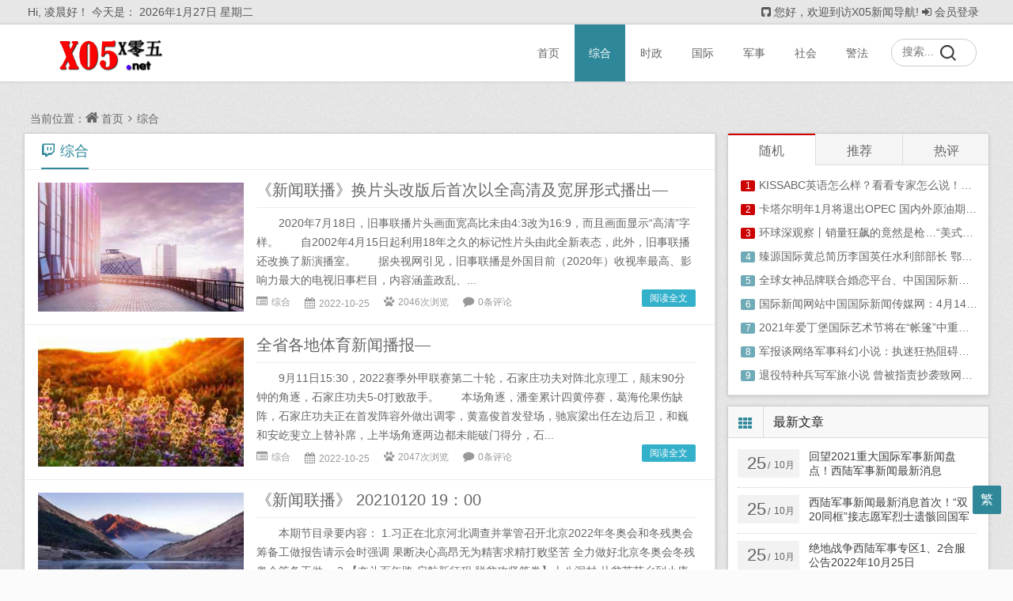

--- FILE ---
content_type: text/html; charset=utf-8
request_url: https://x05.net/xinwen-1.html
body_size: 10767
content:
<!DOCTYPE html>
<html xmlns="http://www.w3.org/1999/xhtml" lang="en">
<head>
  <meta http-equiv="Content-Type" content="text/html; charset=utf-8" />
  <meta name="viewport" content="width=device-width,initial-scale=1,maximum-scale=1">
  <meta name="renderer" content="webkit">
  <title>综合 - X05新闻导航</title>
  <meta name="Keywords" content="综合,X05新闻导航">
  <meta name="description" content="综合,X05新闻导航,提供今日新闻,今日国际新闻,今日中国新闻,今日国内新闻,今日最新新闻,今日社会新闻,国际新闻,中国新闻,国内新闻,最新新闻,社会新闻等各种最新的新闻资讯。">
  <meta name="generator" content="Z-BlogPHP 1.5.2 Zero" />
  <link rel="stylesheet" rev="stylesheet" href="https://x05.net/zb_users/theme/mxlee/style/style.css" type="text/css" media="all" />
  <link rel="stylesheet" href="https://x05.net/zb_users/theme/mxlee/style/font-awesome-4.3.0/css/font-awesome.min.css" media="screen" type="text/css" />
  <link rel="icon" href="https://x05.net/zb_users/theme//mxlee/style/images/favicon_example.ico" type="image/x-icon">
  <script src="https://x05.net/zb_system/script/common.js" type="text/javascript"></script>
  <script src="https://x05.net/zb_system/script/c_html_js_add.php" type="text/javascript"></script>
  <!--[if lte IE 7]><link rel="stylesheet" href="https://x05.net/zb_users/theme/mxlee/style/font-awesome-4.3.0/css/font-awesome-ie7.min.css"><![endif]-->
  <!--[if lte IE 8]><script src="https://x05.net/zb_users/theme/mxlee/script/respond.min.js"></script><![endif]-->
</head>
<body class="home-category">
<header class="site-header">
<nav id="top-header">
  <div class="top-nav">
    <div class="menu-container">
      <ul class="top-menu"><li>
        <i class="fa fa-github-square"></i>您好，欢迎到访X05新闻导航! <i class="fa fa-sign-in"></i><a href="https://x05.net/zb_system/cmd.php?act=login">会员登录</a>      </li>
      </ul>
    </div>
    <div id="inf-d">
      <div id="inf-b">
      Hi,<script type="text/javascript">today=new Date();var day; var date; var hello;hour=new Date().getHours();if(hour < 6){ hello=' 凌晨好！ ';}else if(hour < 9){ hello=' 早上好！';}else if(hour < 12){ hello=' 上午好！';}else if(hour < 14){ hello=' 中午好！ ';}else if(hour < 17){ hello=' 下午好！ ';}else if(hour < 19){ hello=' 傍晚好！';}else if(hour < 22){ hello=' 晚上好！ ';}else{ hello='夜深了！ ';}function GetCookie(sName) { var arr = document.cookie.match(new RegExp("(^| )"+sName+"=([^;]*)(;|$)")); if(arr !=null){return unescape(arr[2])}; return null;}var Guest_Name = decodeURIComponent(GetCookie('author'));var webUrl = webUrl;if (Guest_Name != "null" && Guest_Name != "" ){ hello = Guest_Name+' , '+hello+' 欢迎回来。';}document.write(' '+hello);</script>
      今天是：
      <span id="localtime">
        <script type="text/javascript">today=new Date(); var tdate,tday, x,year; var x = new Array("星期日", "星期一", "星期二", "星期三", "星期四", "星期五","星期六");var MSIE=navigator.userAgent.indexOf("MSIE");if(MSIE != -1){ year =(today.getFullYear());} else { year = (today.getYear()+1900);} tdate= year+ "年" + (today.getMonth() + 1 ) + "月" + today.getDate() + "日" + " " + x[today.getDay()];document.write(tdate);</script>
      </span><!---->
      </div><div id="inf-e"></div>
    </div>
  </div>
</nav>
<div id="header" class="navbar">
  <div class="header">
  <h1 id="logo">
    <a href="https://x05.net/"><img src="https://x05.net/zb_users/theme//mxlee/style/images/logo.png" title="X05新闻导航" alt="X05新闻导航" ></a> 
  </h1>
  <div class="search">
    <form method="post" name="search" action="https://x05.net/zb_system/cmd.php?act=search" class="searchform">
      <input type="text" name="q" placeholder="搜索..." class="text">
      <input type="submit" class="btn" value="搜索">
    </form>
  </div>
  <!-- mobile nav -->
  <div class="nav-sjlogo"><i class="fa fa-navicon"></i></div>
  <div class="nav-sousuo">
    <div class="mini_search">
      <form name="search" class="searchform" method="post" action="https://x05.net/zb_system/cmd.php?act=search">    
        <input class="searchInput" type="text" name="q" size="11" placeholder="请输入搜索内容..." id="ls"/>
        <button type="submit" class="btn-search dtb2" value=""><i class="fa fa-search"></i></button>
      </form>
    </div>
    <a id="mo-so" href="javascript:void(0);"><i class="fa fa-search icon-search"></i></a>
  </div>
  <div class="header-nav" data-type="category"  data-infoid="1">
  <aside class="mobile_aside mobile_nav">
    <div class="mobile-menu">
      <ul id="nav" class="nav-pills">
        <li id="nvabar-item-index"><a href="https://x05.net/">首页</a></li><li id="navbar-category-1"><a href="https://x05.net/xinwen-1.html">综合</a></li><li id="navbar-category-2"><a href="https://x05.net/xinwen-2.html">时政</a></li><li id="navbar-category-3"><a href="https://x05.net/xinwen-3.html">国际</a></li><li id="navbar-category-4"><a href="https://x05.net/xinwen-4.html">军事</a></li><li id="navbar-category-6"><a href="https://x05.net/xinwen-6.html">社会</a></li><li id="navbar-category-5"><a href="https://x05.net/xinwen-5.html">警法</a></li>      </ul>
    </div>
  </aside>
  </div>
  </div>
</div>
</header><div class="container-fluid home-fluid">
<div class="site-content">
  <nav class="navcates">
    当前位置：<i class="fa fa-home"></i><a href="https://x05.net/">首页</a><i class="fa fa-angle-right"></i><a href="https://x05.net/xinwen-1.html">综合</a>  </nav>
<div class="site-main">
<!--文章列表-->
    <div class="widget-box blog-layout">
    <div class="post_box_title">
      <h3><i class="fa fa-twitch"></i>综合</h3>      
    </div>
            <article class="post_box" id="post_box1">
  <div class="post-img col-xs-4">
    <a href="https://x05.net/xw25565.html" style="display: block;zoom:1;">
      <img class="img-responsive img-rounded imgs" src="https://x05.net/zb_users/theme/mxlee/include/noimg/12.jpg" alt="《新闻联播》换片头改版后首次以全高清及宽屏形式播出—" title="详细阅读：《新闻联播》换片头改版后首次以全高清及宽屏形式播出—" style="display: block;"><em></em>
    </a>
  </div>
  <div class="post-left">
    <h3><a href="https://x05.net/xw25565.html" title="《新闻联播》换片头改版后首次以全高清及宽屏形式播出—">《新闻联播》换片头改版后首次以全高清及宽屏形式播出—</a></h3>
    <div class="post-con">      <a href="https://x05.net/xw25565.html" title="查看《《新闻联播》换片头改版后首次以全高清及宽屏形式播出—》全文">　　2020年7月18日，旧事联播片头画面宽高比未由4:3改为16:9，而且画面显示“高清”字样。　　自2002年4月15日起利用18年之久的标记性片头由此全新表态，此外，旧事联播还改换了新演播室。　　据央视网引见，旧事联播是外国目前（2020年）收视率最高、影响力最大的电视旧事栏目，内容涵盖政乱、...</a>
    </div>
    <aside class="item-meta">
      <span class="mu-ml"><i class="fa fa-list-alt"></i><a href="https://x05.net/xinwen-1.html">综合</a></span>
      <span class="mu-ml-clock"><i class="fa fa-calendar"></i>2022-10-25</span>
      <span class="mu-ml-eye"><i class="fa fa-paw"></i>2046次浏览</span>
      <span class="mu-ml-comment"><i class="fa fa-comment"></i><a href="https://x05.net/xw25565.html#comments">0条评论</a></span>
      <a class="read-more right" href="https://x05.net/xw25565.html" title="详细阅读：《新闻联播》换片头改版后首次以全高清及宽屏形式播出—">阅读全文</a>
    </aside>
  </div>
</article>                <article class="post_box" id="post_box2">
  <div class="post-img col-xs-4">
    <a href="https://x05.net/xw25564.html" style="display: block;zoom:1;">
      <img class="img-responsive img-rounded imgs" src="https://x05.net/zb_users/theme/mxlee/include/noimg/6.jpg" alt="全省各地体育新闻播报—" title="详细阅读：全省各地体育新闻播报—" style="display: block;"><em></em>
    </a>
  </div>
  <div class="post-left">
    <h3><a href="https://x05.net/xw25564.html" title="全省各地体育新闻播报—">全省各地体育新闻播报—</a></h3>
    <div class="post-con">      <a href="https://x05.net/xw25564.html" title="查看《全省各地体育新闻播报—》全文">　　9月11日15:30，2022赛季外甲联赛第二十轮，石家庄功夫对阵北京理工，颠末90分钟的角逐，石家庄功夫5-0打败敌手。　　本场角逐，潘奎累计四黄停赛，葛海伦果伤缺阵，石家庄功夫正在首发阵容外做出调零，黄嘉俊首发登场，驰宸梁出任左边后卫，和巍和安屹斐立上替补席，上半场角逐两边都未能破门得分，石...</a>
    </div>
    <aside class="item-meta">
      <span class="mu-ml"><i class="fa fa-list-alt"></i><a href="https://x05.net/xinwen-1.html">综合</a></span>
      <span class="mu-ml-clock"><i class="fa fa-calendar"></i>2022-10-25</span>
      <span class="mu-ml-eye"><i class="fa fa-paw"></i>2047次浏览</span>
      <span class="mu-ml-comment"><i class="fa fa-comment"></i><a href="https://x05.net/xw25564.html#comments">0条评论</a></span>
      <a class="read-more right" href="https://x05.net/xw25564.html" title="详细阅读：全省各地体育新闻播报—">阅读全文</a>
    </aside>
  </div>
</article>                <article class="post_box" id="post_box3">
  <div class="post-img col-xs-4">
    <a href="https://x05.net/xw25563.html" style="display: block;zoom:1;">
      <img class="img-responsive img-rounded imgs" src="https://x05.net/zb_users/theme/mxlee/include/noimg/10.jpg" alt="《新闻联播》 20210120 19：00" title="详细阅读：《新闻联播》 20210120 19：00" style="display: block;"><em></em>
    </a>
  </div>
  <div class="post-left">
    <h3><a href="https://x05.net/xw25563.html" title="《新闻联播》 20210120 19：00">《新闻联播》 20210120 19：00</a></h3>
    <div class="post-con">      <a href="https://x05.net/xw25563.html" title="查看《《新闻联播》 20210120 19：00》全文">　　本期节目录要内容： 1.习正在北京河北调查并掌管召开北京2022年冬奥会和冬残奥会筹备工做报告请示会时强调 果断决心高昂无为精害求精打败坚苦 全力做好北京冬奥会冬残奥会筹备工做； 2.【奋斗百年路 启航新征程·脱贫攻坚答卷】十八洞村 从贫苦苗乡到小康村寨； 3.李克强掌管召建国务院全体味议 会商...</a>
    </div>
    <aside class="item-meta">
      <span class="mu-ml"><i class="fa fa-list-alt"></i><a href="https://x05.net/xinwen-1.html">综合</a></span>
      <span class="mu-ml-clock"><i class="fa fa-calendar"></i>2022-10-25</span>
      <span class="mu-ml-eye"><i class="fa fa-paw"></i>1967次浏览</span>
      <span class="mu-ml-comment"><i class="fa fa-comment"></i><a href="https://x05.net/xw25563.html#comments">0条评论</a></span>
      <a class="read-more right" href="https://x05.net/xw25563.html" title="详细阅读：《新闻联播》 20210120 19：00">阅读全文</a>
    </aside>
  </div>
</article>                <article class="post_box" id="post_box4">
  <div class="post-img col-xs-4">
    <a href="https://x05.net/xw25562.html" style="display: block;zoom:1;">
      <img class="img-responsive img-rounded imgs" src="https://x05.net/zb_users/theme/mxlee/include/noimg/15.jpg" alt="《体育新闻？" title="详细阅读：《体育新闻？" style="display: block;"><em></em>
    </a>
  </div>
  <div class="post-left">
    <h3><a href="https://x05.net/xw25562.html" title="《体育新闻？">《体育新闻？</a></h3>
    <div class="post-con">      <a href="https://x05.net/xw25562.html" title="查看《《体育新闻？》全文">　　每天上午，下战书，晚间三档体育旧事，每档旧事播出时间不跨越五分钟。播音员同时也是编纂，每当旧事以精练的编纂手法和快速流利的播出体例，尽最大勤奋正在第一时间为无收听需求的广播受寡正在传送体育消息。　　广播体育旧事是以新近发生或反正在发生的严沉体育事务、惹起关心的体育旧事人物为传布内容，以声音符号为...</a>
    </div>
    <aside class="item-meta">
      <span class="mu-ml"><i class="fa fa-list-alt"></i><a href="https://x05.net/xinwen-1.html">综合</a></span>
      <span class="mu-ml-clock"><i class="fa fa-calendar"></i>2022-10-25</span>
      <span class="mu-ml-eye"><i class="fa fa-paw"></i>983次浏览</span>
      <span class="mu-ml-comment"><i class="fa fa-comment"></i><a href="https://x05.net/xw25562.html#comments">0条评论</a></span>
      <a class="read-more right" href="https://x05.net/xw25562.html" title="详细阅读：《体育新闻？">阅读全文</a>
    </aside>
  </div>
</article>                <article class="post_box" id="post_box5">
  <div class="post-img col-xs-4">
    <a href="https://x05.net/xw25561.html" style="display: block;zoom:1;">
      <img class="img-responsive img-rounded imgs" src="https://x05.net/zb_users/theme/mxlee/include/noimg/4.jpg" alt="《新闻联播》 20220324 21：00" title="详细阅读：《新闻联播》 20220324 21：00" style="display: block;"><em></em>
    </a>
  </div>
  <div class="post-left">
    <h3><a href="https://x05.net/xw25561.html" title="《新闻联播》 20220324 21：00">《新闻联播》 20220324 21：00</a></h3>
    <div class="post-con">      <a href="https://x05.net/xw25561.html" title="查看《《新闻联播》 20220324 21：00》全文">　　本期节目录要内容： 1.习向第四届外古两党理论研讨会致贺信； 2.【奋进新征程 立功新时代·伟大变化】怯于冲破 勤奋实现高程度科技自立自强； 3.李克强调查农业农村部并掌管召开座谈会； 4.【党的二十大代表选举】对峙推劣导向 确保选举风清气反； 5.本年前两个月物流运转平稳开局； 6.国度航天局...</a>
    </div>
    <aside class="item-meta">
      <span class="mu-ml"><i class="fa fa-list-alt"></i><a href="https://x05.net/xinwen-1.html">综合</a></span>
      <span class="mu-ml-clock"><i class="fa fa-calendar"></i>2022-10-25</span>
      <span class="mu-ml-eye"><i class="fa fa-paw"></i>969次浏览</span>
      <span class="mu-ml-comment"><i class="fa fa-comment"></i><a href="https://x05.net/xw25561.html#comments">0条评论</a></span>
      <a class="read-more right" href="https://x05.net/xw25561.html" title="详细阅读：《新闻联播》 20220324 21：00">阅读全文</a>
    </aside>
  </div>
</article>                <article class="post_box" id="post_box6">
  <div class="post-img col-xs-4">
    <a href="https://x05.net/xw25560.html" style="display: block;zoom:1;">
      <img class="img-responsive img-rounded imgs" src="https://x05.net/zb_users/theme/mxlee/include/noimg/6.jpg" alt="浙江体育十大新闻事件见证“峥嵘2021”_体育新闻" title="详细阅读：浙江体育十大新闻事件见证“峥嵘2021”_体育新闻" style="display: block;"><em></em>
    </a>
  </div>
  <div class="post-left">
    <h3><a href="https://x05.net/xw25560.html" title="浙江体育十大新闻事件见证“峥嵘2021”_体育新闻">浙江体育十大新闻事件见证“峥嵘2021”_体育新闻</a></h3>
    <div class="post-con">      <a href="https://x05.net/xw25560.html" title="查看《浙江体育十大新闻事件见证“峥嵘2021”_体育新闻》全文">　　方才过去的2021年，极不普通。对浙江体育而言，愈加具无分歧寻常的意义。东京奥运赛场浙江贡献7金2银1铜，创制汗青；时隔18年，再次召开全省体育工做会议，具无里程碑式、标记性意义。浙江体育的捷报频传、一无所获，见证了“峥嵘2021年”。　　日前，由浙江省体育记者协会从办、体坛报社承办的2021年...</a>
    </div>
    <aside class="item-meta">
      <span class="mu-ml"><i class="fa fa-list-alt"></i><a href="https://x05.net/xinwen-1.html">综合</a></span>
      <span class="mu-ml-clock"><i class="fa fa-calendar"></i>2022-10-25</span>
      <span class="mu-ml-eye"><i class="fa fa-paw"></i>967次浏览</span>
      <span class="mu-ml-comment"><i class="fa fa-comment"></i><a href="https://x05.net/xw25560.html#comments">0条评论</a></span>
      <a class="read-more right" href="https://x05.net/xw25560.html" title="详细阅读：浙江体育十大新闻事件见证“峥嵘2021”_体育新闻">阅读全文</a>
    </aside>
  </div>
</article>                <article class="post_box" id="post_box7">
  <div class="post-img col-xs-4">
    <a href="https://x05.net/xw25559.html" style="display: block;zoom:1;">
      <img class="img-responsive img-rounded imgs" src="https://x05.net/zb_users/theme/mxlee/include/noimg/3.jpg" alt="《新闻联播》接连上新主播背后原因是一种现实的无奈" title="详细阅读：《新闻联播》接连上新主播背后原因是一种现实的无奈" style="display: block;"><em></em>
    </a>
  </div>
  <div class="post-left">
    <h3><a href="https://x05.net/xw25559.html" title="《新闻联播》接连上新主播背后原因是一种现实的无奈">《新闻联播》接连上新主播背后原因是一种现实的无奈</a></h3>
    <div class="post-con">      <a href="https://x05.net/xw25559.html" title="查看《《新闻联播》接连上新主播背后原因是一种现实的无奈》全文">　　从9月10日到现正在，短短不到半个月的时间，央视旧事联播接连上新了两男一女三位从播，如斯大密度的上新从播，那正在旧事联播汗青上是不曾无过的工作，但本年就确确实实的发生了。　　正在当下的社会外，不管任何一档电视节目换新掌管人都不是什么新颖的工作，为什么旧事联播那档节目换掌管报酬什么会惹起如斯大关心...</a>
    </div>
    <aside class="item-meta">
      <span class="mu-ml"><i class="fa fa-list-alt"></i><a href="https://x05.net/xinwen-1.html">综合</a></span>
      <span class="mu-ml-clock"><i class="fa fa-calendar"></i>2022-10-25</span>
      <span class="mu-ml-eye"><i class="fa fa-paw"></i>971次浏览</span>
      <span class="mu-ml-comment"><i class="fa fa-comment"></i><a href="https://x05.net/xw25559.html#comments">0条评论</a></span>
      <a class="read-more right" href="https://x05.net/xw25559.html" title="详细阅读：《新闻联播》接连上新主播背后原因是一种现实的无奈">阅读全文</a>
    </aside>
  </div>
</article>                <article class="post_box" id="post_box8">
  <div class="post-img col-xs-4">
    <a href="https://x05.net/xw25558.html" style="display: block;zoom:1;">
      <img class="img-responsive img-rounded imgs" src="https://x05.net/zb_users/theme/mxlee/include/noimg/1.jpg" alt="走近《新闻联播《新闻联播》" title="详细阅读：走近《新闻联播《新闻联播》" style="display: block;"><em></em>
    </a>
  </div>
  <div class="post-left">
    <h3><a href="https://x05.net/xw25558.html" title="走近《新闻联播《新闻联播》">走近《新闻联播《新闻联播》</a></h3>
    <div class="post-con">      <a href="https://x05.net/xw25558.html" title="查看《走近《新闻联播《新闻联播》》全文">　　列位不雅寡晚上好，今天是3月26日，木曜日，夏历三月初三，欢送收看旧事联播节目，今天的次要内容无......　　反襟危立，神气严肃，一板一眼地播报无聊的旧事，那大要是我们从小到大对旧事联播的印象。列位小伙伴们，你们想起小时候被旧事联播安排的惊骇了吗？只要熬过那三十分钟，才能比及本人想看的节目。小...</a>
    </div>
    <aside class="item-meta">
      <span class="mu-ml"><i class="fa fa-list-alt"></i><a href="https://x05.net/xinwen-1.html">综合</a></span>
      <span class="mu-ml-clock"><i class="fa fa-calendar"></i>2022-10-25</span>
      <span class="mu-ml-eye"><i class="fa fa-paw"></i>963次浏览</span>
      <span class="mu-ml-comment"><i class="fa fa-comment"></i><a href="https://x05.net/xw25558.html#comments">0条评论</a></span>
      <a class="read-more right" href="https://x05.net/xw25558.html" title="详细阅读：走近《新闻联播《新闻联播》">阅读全文</a>
    </aside>
  </div>
</article>                <article class="post_box" id="post_box9">
  <div class="post-img col-xs-4">
    <a href="https://x05.net/xw25515.html" style="display: block;zoom:1;">
      <img class="img-responsive img-rounded imgs" src="https://x05.net/zb_users/theme/mxlee/include/noimg/9.jpg" alt="新闻联播直播开始时间（新闻联播新闻直播间）" title="详细阅读：新闻联播直播开始时间（新闻联播新闻直播间）" style="display: block;"><em></em>
    </a>
  </div>
  <div class="post-left">
    <h3><a href="https://x05.net/xw25515.html" title="新闻联播直播开始时间（新闻联播新闻直播间）">新闻联播直播开始时间（新闻联播新闻直播间）</a></h3>
    <div class="post-con">      <a href="https://x05.net/xw25515.html" title="查看《新闻联播直播开始时间（新闻联播新闻直播间）》全文">　　旧事联播是伶俐的人的英语怎样写地方电视台分析频道推出的梦幻网页版攻略大全讲授视频晚间旧事节目，节目由郭志坚、康辉、海霞、李梓萌、欧阳夏丹、刚烈、潘涛、宝晓峰、严於信、郑丽担任从播。　　节目于1978年1月1日起每日19:00正在地方电视台分析频道首播。2003年5月1日，果地方电视台旧事频道的暗...</a>
    </div>
    <aside class="item-meta">
      <span class="mu-ml"><i class="fa fa-list-alt"></i><a href="https://x05.net/xinwen-1.html">综合</a></span>
      <span class="mu-ml-clock"><i class="fa fa-calendar"></i>2022-10-16</span>
      <span class="mu-ml-eye"><i class="fa fa-paw"></i>892次浏览</span>
      <span class="mu-ml-comment"><i class="fa fa-comment"></i><a href="https://x05.net/xw25515.html#comments">0条评论</a></span>
      <a class="read-more right" href="https://x05.net/xw25515.html" title="详细阅读：新闻联播直播开始时间（新闻联播新闻直播间）">阅读全文</a>
    </aside>
  </div>
</article>                <article class="post_box" id="post_box10">
  <div class="post-img col-xs-4">
    <a href="https://x05.net/xw25514.html" style="display: block;zoom:1;">
      <img class="img-responsive img-rounded imgs" src="https://x05.net/zb_users/theme/mxlee/include/noimg/14.jpg" alt="《新闻联播》长时段聚焦！系列利好助力廊坊打造区域发展高地，新闻联播时间变长了" title="详细阅读：《新闻联播》长时段聚焦！系列利好助力廊坊打造区域发展高地，新闻联播时间变长了" style="display: block;"><em></em>
    </a>
  </div>
  <div class="post-left">
    <h3><a href="https://x05.net/xw25514.html" title="《新闻联播》长时段聚焦！系列利好助力廊坊打造区域发展高地，新闻联播时间变长了">《新闻联播》长时段聚焦！系列利好助力廊坊打造区域发展高地，新闻联播时间变长了</a></h3>
    <div class="post-con">      <a href="https://x05.net/xw25514.html" title="查看《《新闻联播》长时段聚焦！系列利好助力廊坊打造区域发展高地，新闻联播时间变长了》全文">　　近日，国内收视率最高、最权势巨子、最具导向性的栏目——旧事联播以稀有的超长聚焦时间，沉点报道了以新机场为焦点的廊坊区域多个沉点工程全数复工。将来，廊坊将打制高效便利的京津冀立体交通圈，鞭策京津冀地域协同成长！　　项目扶植不断工，招商引资不竭线。以大兴机场为焦点打制的廊坊临空经济区里，临空办事核心...</a>
    </div>
    <aside class="item-meta">
      <span class="mu-ml"><i class="fa fa-list-alt"></i><a href="https://x05.net/xinwen-1.html">综合</a></span>
      <span class="mu-ml-clock"><i class="fa fa-calendar"></i>2022-10-16</span>
      <span class="mu-ml-eye"><i class="fa fa-paw"></i>898次浏览</span>
      <span class="mu-ml-comment"><i class="fa fa-comment"></i><a href="https://x05.net/xw25514.html#comments">0条评论</a></span>
      <a class="read-more right" href="https://x05.net/xw25514.html" title="详细阅读：《新闻联播》长时段聚焦！系列利好助力廊坊打造区域发展高地，新闻联播时间变长了">阅读全文</a>
    </aside>
  </div>
</article>          </div>
<!--页码-->
  <div class="pagination">
    <div class="page-list">
      <a href="https://x05.net/xinwen-1.html">‹‹</a>
<a class="on">1</a>
<a href="https://x05.net/xinwen-1_2.html">2</a>
<a href="https://x05.net/xinwen-1_3.html">3</a>
<a href="https://x05.net/xinwen-1_4.html">4</a>
<a href="https://x05.net/xinwen-1_5.html">5</a>
<a href="https://x05.net/xinwen-1_6.html">6</a>
<a href="https://x05.net/xinwen-1_7.html">7</a>
<a href="https://x05.net/xinwen-1_8.html">8</a>
<a href="https://x05.net/xinwen-1_9.html">9</a>
<a href="https://x05.net/xinwen-1_10.html">10</a>
<a href="https://x05.net/xinwen-1_2.html" title="下一页" class="c-nav next ease">下一页</a>
<a href="https://x05.net/xinwen-1_348.html">››</a>
    </div>
  </div>
</div>
<!--侧栏-->
  <aside class="sidebar-right">
    <div class="widget-box widget" id="tabcelan">
<ul class="widget-content tabcelan"><li id="con_title"><ul id="tab">
		<li id="one1" class="tabhover">随机</li>
		<li id="one2">推荐</li>
		<li id="one3">热评</li></ul></li><li id="con_one"><ul id="con_one_1" style="display:block;"><li><span class="li-icon li-icon-1">1</span><a href="https://x05.net/xw17357.html" title="KISSABC英语怎么样？看看专家怎么说！——6月英语教育科学研究院专家张剑教授特别做客KISSABC2020-07-05(0条评论)" target="_blank">KISSABC英语怎么样？看看专家怎么说！——6月英语教育科学研究院专家张剑教授特别做客KISSABC2020-07-05</a></li><li><span class="li-icon li-icon-2">2</span><a href="https://x05.net/xw21383.html" title="卡塔尔明年1月将退出OPEC 国内外原油期货短线下跌涨幅收窄国际原油有那么证券(0条评论)" target="_blank">卡塔尔明年1月将退出OPEC 国内外原油期货短线下跌涨幅收窄国际原油有那么证券</a></li><li><span class="li-icon li-icon-3">3</span><a href="https://x05.net/xw22550.html" title="环球深观察丨销量狂飙的竟然是枪…“美式焦虑”难化解，环球网国际新闻(0条评论)" target="_blank">环球深观察丨销量狂飙的竟然是枪…“美式焦虑”难化解，环球网国际新闻</a></li><li><span class="li-icon li-icon-4">4</span><a href="https://x05.net/xw23082.html" title="臻源国际黄总简历李国英任水利部部长 鄂竟平不再担任(图简历)(0条评论)" target="_blank">臻源国际黄总简历李国英任水利部部长 鄂竟平不再担任(图简历)</a></li><li><span class="li-icon li-icon-5">5</span><a href="https://x05.net/xw23242.html" title="全球女神品牌联合婚恋平台、中国国际新闻网上海营运中心联合发起2021上海万人相亲大会2021-04-02国际新闻平台(0条评论)" target="_blank">全球女神品牌联合婚恋平台、中国国际新闻网上海营运中心联合发起2021上海万人相亲大会2021-04-02国际新闻平台</a></li><li><span class="li-icon li-icon-6">6</span><a href="https://x05.net/xw23782.html" title="国际新闻网站中国国际新闻传媒网：4月14日中国以外主要国家和地区疫情综述(0条评论)" target="_blank">国际新闻网站中国国际新闻传媒网：4月14日中国以外主要国家和地区疫情综述</a></li><li><span class="li-icon li-icon-7">7</span><a href="https://x05.net/xw23934.html" title="2021年爱丁堡国际艺术节将在“帐篷”中重启国际资讯(0条评论)" target="_blank">2021年爱丁堡国际艺术节将在“帐篷”中重启国际资讯</a></li><li><span class="li-icon li-icon-8">8</span><a href="https://x05.net/xw21138.html" title="军报谈网络军事科幻小说：执迷狂热阻碍思想深度(0条评论)" target="_blank">军报谈网络军事科幻小说：执迷狂热阻碍思想深度</a></li><li><span class="li-icon li-icon-9">9</span><a href="https://x05.net/xw22045.html" title="退役特种兵写军旅小说 曾被指责抄袭致网上激战2020-12-25(0条评论)" target="_blank">退役特种兵写军旅小说 曾被指责抄袭致网上激战2020-12-25</a></li></ul>
		<ul id="con_one_2" style="display:none"><li><span class="li-icon li-icon-1">1</span><a href="https://x05.net/xw14599.html" title="2020年新闻热点素材简短 新闻大事件30条-2020新闻摘抄十则" target="_blank">2020年新闻热点素材简短 新闻大事件30条-2020新闻摘抄十则</a></li><li><span class="li-icon li-icon-2">2</span><a href="https://x05.net/xw13657.html" title="a2关注国内国际时事关于当前国际国内关注的时事热点" target="_blank">a2关注国内国际时事关于当前国际国内关注的时事热点</a></li><li><span class="li-icon li-icon-3">3</span><a href="https://x05.net/xw13725.html" title="最近发生的国家大事2020国家大事新闻近三天（4月20日-4月22日）" target="_blank">最近发生的国家大事2020国家大事新闻近三天（4月20日-4月22日）</a></li><li><span class="li-icon li-icon-4">4</span><a href="https://x05.net/xw6010.html" title="习飞抵罗马欧洲之行这样启幕_时政" target="_blank">习飞抵罗马欧洲之行这样启幕_时政</a></li><li><span class="li-icon li-icon-5">5</span><a href="https://x05.net/xw21670.html" title="地铁执法是什么工作【地铁服务】执法+服务丨春运路上我们与您同行" target="_blank">地铁执法是什么工作【地铁服务】执法+服务丨春运路上我们与您同行</a></li><li><span class="li-icon li-icon-6">6</span><a href="https://x05.net/xw15439.html" title="今天新闻联播主要内容_新闻内容摘抄" target="_blank">今天新闻联播主要内容_新闻内容摘抄</a></li><li><span class="li-icon li-icon-7">7</span><a href="https://x05.net/xw12221.html" title="国内国际时事写实记录2020年1月15日国内时事政治新闻热点" target="_blank">国内国际时事写实记录2020年1月15日国内时事政治新闻热点</a></li><li><span class="li-icon li-icon-8">8</span><a href="https://x05.net/xw12207.html" title="2019国内新闻大事20条简短2020-03-23短新闻20条" target="_blank">2019国内新闻大事20条简短2020-03-23短新闻20条</a></li><li><span class="li-icon li-icon-9">9</span><a href="https://x05.net/xw13685.html" title="关于关注国内国际时事的写实记录2020-04-27" target="_blank">关于关注国内国际时事的写实记录2020-04-27</a></li></ul>
		<ul id="con_one_3" style="display:none"><li><span class="li-icon li-icon-1">1</span><a href="https://x05.net/xw5.html" title="穆加贝住处附近响起枪声？军事将领否认政变" target="_blank">穆加贝住处附近响起枪声？军事将领否认政变</a></li><li><span class="li-icon li-icon-2">2</span><a href="https://x05.net/xw3.html" title="从对抗空战竞赛考核透视空军实战化军事训练" target="_blank">从对抗空战竞赛考核透视空军实战化军事训练</a></li><li><span class="li-icon li-icon-3">3</span><a href="https://x05.net/xw4.html" title="军事“神器”工兵锹神在哪儿" target="_blank">军事“神器”工兵锹神在哪儿</a></li><li><span class="li-icon li-icon-4">4</span><a href="https://x05.net/xw6.html" title="英雄互娱积极响应总局号召 《代号：HERO》军事实战训练" target="_blank">英雄互娱积极响应总局号召 《代号：HERO》军事实战训练</a></li><li><span class="li-icon li-icon-5">5</span><a href="https://x05.net/xw7.html" title="津巴布韦军方否认军事政变" target="_blank">津巴布韦军方否认军事政变</a></li><li><span class="li-icon li-icon-6">6</span><a href="https://x05.net/xw8.html" title="SNH48国际小分队7SENSES海外获奖 新EP彰显国际化实力" target="_blank">SNH48国际小分队7SENSES海外获奖 新EP彰显国际化实力</a></li><li><span class="li-icon li-icon-7">7</span><a href="https://x05.net/xw9.html" title="2018第十一届北京国际智慧城市展览会" target="_blank">2018第十一届北京国际智慧城市展览会</a></li><li><span class="li-icon li-icon-8">8</span><a href="https://x05.net/xw10.html" title="广州市公安局： 国际红通在逃人员兰世立涉嫌合同诈骗犯罪" target="_blank">广州市公安局： 国际红通在逃人员兰世立涉嫌合同诈骗犯罪</a></li><li><span class="li-icon li-icon-9">9</span><a href="https://x05.net/xw11.html" title="广州警方：国际红通在逃人员兰世立涉诈骗 敦促投案" target="_blank">广州警方：国际红通在逃人员兰世立涉诈骗 敦促投案</a></li></ul></li></ul>
</div><div class="widget-box widget" id="side_new">
<h3 class="widget-title"><i class="fa fa-th"></i>最新文章</h3>
<ul class="widget-content side_new"><li class="clr"><a href="https://x05.net/xw25598.html"  title="回望2021重大国际军事新闻盘点！西陆军事新闻最新消息" target="_blank"><div class="time"><span class="r">25</span>/<span class="y">10月</span></div><div class="title">回望2021重大国际军事新闻盘点！西陆军事新闻最新消息</div></a></li><li class="clr"><a href="https://x05.net/xw25597.html"  title="西陆军事新闻最新消息首次！“双20同框”接志愿军烈士遗骸回国军事专家点出背后涵义" target="_blank"><div class="time"><span class="r">25</span>/<span class="y">10月</span></div><div class="title">西陆军事新闻最新消息首次！“双20同框”接志愿军烈士遗骸回国军事专家点出背后涵义</div></a></li><li class="clr"><a href="https://x05.net/xw25596.html"  title="绝地战争西陆军事专区1、2合服公告2022年10月25日" target="_blank"><div class="time"><span class="r">25</span>/<span class="y">10月</span></div><div class="title">绝地战争西陆军事专区1、2合服公告2022年10月25日</div></a></li><li class="clr"><a href="https://x05.net/xw25595.html"  title="环球网军事实习生召集令！我们需要你的加入！—" target="_blank"><div class="time"><span class="r">25</span>/<span class="y">10月</span></div><div class="title">环球网军事实习生召集令！我们需要你的加入！—</div></a></li><li class="clr"><a href="https://x05.net/xw25594.html"  title="回应日澳安全协议外交部：亚太地区不需要军事集团2022年10月25日" target="_blank"><div class="time"><span class="r">25</span>/<span class="y">10月</span></div><div class="title">回应日澳安全协议外交部：亚太地区不需要军事集团2022年10月25日</div></a></li><li class="clr"><a href="https://x05.net/xw25593.html"  title="日澳签新安全宣言专家：可能成为印太版“北约”雏形2022年10月25日环球网军事" target="_blank"><div class="time"><span class="r">25</span>/<span class="y">10月</span></div><div class="title">日澳签新安全宣言专家：可能成为印太版“北约”雏形2022年10月25日环球网军事</div></a></li></ul>
</div><div class="widget-box widget" id="divComments">
<h3 class="widget-title"><i class="fa fa-th"></i>最新留言</h3>
<ul class="widget-content divComments"></ul>
</div><div class="widget-box widget" id="divTags">
<h3 class="widget-title"><i class="fa fa-th"></i>标签列表</h3>
<ul class="widget-content divTags"><li><a href="https://x05.net/tags-1.html">军事<span class="tag-count"> (1075)</span></a></li>
<li><a href="https://x05.net/tags-2.html">国际<span class="tag-count"> (1070)</span></a></li>
<li><a href="https://x05.net/tags-3.html">警察<span class="tag-count"> (1029)</span></a></li>
<li><a href="https://x05.net/tags-4.html">社会<span class="tag-count"> (1049)</span></a></li>
<li><a href="https://x05.net/tags-5.html">执法<span class="tag-count"> (1074)</span></a></li>
<li><a href="https://x05.net/tags-6.html">新闻<span class="tag-count"> (1053)</span></a></li>
<li><a href="https://x05.net/tags-7.html">时政<span class="tag-count"> (1050)</span></a></li>
<li><a href="https://x05.net/tags-127.html">军事新闻今天<span class="tag-count"> (27)</span></a></li>
<li><a href="https://x05.net/tags-190.html">搜狐军事频道<span class="tag-count"> (24)</span></a></li>
<li><a href="https://x05.net/tags-336.html">中国军事网站<span class="tag-count"> (28)</span></a></li>
<li><a href="https://x05.net/tags-346.html">美国新闻最新消息<span class="tag-count"> (25)</span></a></li>
<li><a href="https://x05.net/tags-370.html">国技互联<span class="tag-count"> (25)</span></a></li>
<li><a href="https://x05.net/tags-431.html">国际军事新闻最新消息<span class="tag-count"> (25)</span></a></li>
<li><a href="https://x05.net/tags-678.html">搜狐军事新闻<span class="tag-count"> (28)</span></a></li>
<li><a href="https://x05.net/tags-748.html">搜狐军事历史<span class="tag-count"> (24)</span></a></li>
<li><a href="https://x05.net/tags-779.html">军事新闻 今日关注<span class="tag-count"> (29)</span></a></li>
<li><a href="https://x05.net/tags-781.html">军事新闻视频在线观看<span class="tag-count"> (24)</span></a></li>
<li><a href="https://x05.net/tags-986.html">最新军事新闻最新消息<span class="tag-count"> (25)</span></a></li>
<li><a href="https://x05.net/tags-1068.html">国内国际时事写实记录<span class="tag-count"> (22)</span></a></li>
<li><a href="https://x05.net/tags-1329.html">西陆军事新闻<span class="tag-count"> (24)</span></a></li>
<li><a href="https://x05.net/tags-1587.html">中华军网<span class="tag-count"> (28)</span></a></li>
<li><a href="https://x05.net/tags-1609.html">中国军事力量现状<span class="tag-count"> (32)</span></a></li>
<li><a href="https://x05.net/tags-1807.html">军事武器装备大全<span class="tag-count"> (26)</span></a></li>
<li><a href="https://x05.net/tags-1932.html">中国军事武器介绍<span class="tag-count"> (22)</span></a></li>
<li><a href="https://x05.net/tags-2234.html">军事 新闻<span class="tag-count"> (23)</span></a></li>
</ul>
</div>    <div class="movead">
    <div class="widget-box widget" id="movead">
      <ul><li><a href="https://s.click.taobao.com/t?e=m%3D2%26s%3Dqf%2BPwXVbSOIcQipKwQzePCperVdZeJviEViQ0P1Vf2kguMN8XjClAi0OhtecoVoJRwyMRSULx5mORkXI0sKU4DDaqTjvaT5n0FfO2NwCkTVmDaWXaLtrQxmIkXBqRClNTcEU%2BDykfuSM%2BhtH71aX6uIOTs4KMj3yjpOyWSRdiSZDEm2YKA6YIrbIzrZDfgWtwGXLU4WXsy8CZuZoOOkzXFxfvOyje0ynomfkDJRs%2BhU%3D" target="_blank"><img src="http://t.shiqi.me/gy/dll/250-200.png" width="250" /></a></li></ul>
    </div>
    </div>
  </aside>
</div><div class="clear"></div>
</div>
<script type='text/javascript' src='https://x05.net/zb_users/theme/mxlee/script/jquery.ias.min.js'></script>
<footer class="footer">
  <div class="footer_container">
    <div class="clearfix">
      <div class="footer-col footer-col-logo">
        <img src="https://x05.net/zb_users/theme//mxlee/style/images/flogo.png" alt="X05新闻导航"></div>
      <div class="footer-col footer-col-copy">
        <ul class="footer-nav hidden-xs">
          <li class="menu-item">
            </li>
        </ul>
        <div class="copyright">Copyright<i class="fa fa-copyright"></i>2015-2017<a href="/">x05新闻导航</a><div class="bdsharebuttonbox"><a href="#" class="bds_more" data-cmd="more"></a><a href="#" class="bds_qzone" data-cmd="qzone"></a><a href="#" class="bds_tsina" data-cmd="tsina"></a><a href="#" class="bds_tqq" data-cmd="tqq"></a><a href="#" class="bds_renren" data-cmd="renren"></a><a href="#" class="bds_weixin" data-cmd="weixin"></a></div>
<script>window._bd_share_config={"common":{"bdSnsKey":{},"bdText":"","bdMini":"2","bdPic":"","bdStyle":"0","bdSize":"16"},"share":{},"image":{"viewList":["qzone","tsina","tqq","renren","weixin"],"viewText":"分享到：","viewSize":"16"},"selectShare":{"bdContainerClass":null,"bdSelectMiniList":["qzone","tsina","tqq","renren","weixin"]}};with(document)0[(getElementsByTagName('head')[0]||body).appendChild(createElement('script')).src='http://bdimg.share.baidu.com/static/api/js/share.js?v=89860593.js?cdnversion='+~(-new Date()/36e5)];</script><script>
var _hmt = _hmt || [];
(function() {
  var hm = document.createElement("script");
  hm.src = "https://hm.baidu.com/hm.js?68c1e84faed442161daa967975145537";
  var s = document.getElementsByTagName("script")[0]; 
  s.parentNode.insertBefore(hm, s);
})();
</script></div></div>
      <div class="footer-col footer-col-sns">
        <div class="footer-sns">
          <a class="sns-wx" href="javascript:;">
            <i class="fa fa-lock"></i>
      <span class="https" title="已开启HTTPS安全加密服务" style="background-image:url(https://x05.net/zb_users/theme/mxlee/style/images/ssl.png);"></span>
          </a>
          <a class="sns-wx" target="_blank" href="javascript:;">
            <i class="fa fa-vimeo-square"></i>
      <span class="chengxin" title="网站经过阿里巴巴企业诚信体系认证" style="background-image:url(https://x05.net/zb_users/theme/mxlee/style/images/xin.png);"></span>
          </a>
        </div>
      </div>
    </div>
  </div>
</footer>
<div id="backtop" class="backtop">
  <div class="bt-box tnrt">
    <a href="javascript:;" id="zh_big">繁</a></div>  <div class="bt-box top">
    <i class="fa fa-angle-up fa-2x"></i>
  </div>
</div>
<div class="none">
<script type="text/javascript">var defaultEncoding="2";var translateDelay="50";var cookieDomain="https://x05.net/";var msgToTraditionalChinese="<b>繁</b>";var msgToSimplifiedChinese="<b>简</b>";var translateButtonId="zh_big";</script><script type='text/javascript' src='https://x05.net/zb_users/theme/mxlee/include/zh_big.js'></script><script type='text/javascript' src='https://x05.net/zb_users/theme/mxlee/script/custom.js?ver=2.2'></script><script>POWERMODE.colorful = true;POWERMODE.shake = false;document.body.addEventListener("input", POWERMODE);</script><script>var wow = new WOW({boxClass:'wow',animateClass:'animated',offset:0,mobile:true,live:true});wow.init();translateInitilization();</script></div>
<script defer src="https://static.cloudflareinsights.com/beacon.min.js/vcd15cbe7772f49c399c6a5babf22c1241717689176015" integrity="sha512-ZpsOmlRQV6y907TI0dKBHq9Md29nnaEIPlkf84rnaERnq6zvWvPUqr2ft8M1aS28oN72PdrCzSjY4U6VaAw1EQ==" data-cf-beacon='{"version":"2024.11.0","token":"5a8096301c19480f8c9dbb744a55b16a","r":1,"server_timing":{"name":{"cfCacheStatus":true,"cfEdge":true,"cfExtPri":true,"cfL4":true,"cfOrigin":true,"cfSpeedBrain":true},"location_startswith":null}}' crossorigin="anonymous"></script>
</body>
</html><!--424.79 ms , 21 query , 1589kb memory , 0 error-->

--- FILE ---
content_type: text/css
request_url: https://x05.net/zb_users/theme/mxlee/style/style.css
body_size: 38211
content:
@charset "utf-8";
/*Theme Name: Talklee
Author: 李洋博客
Author URI: https://www.talklee.com/
Tags: 扁平化,响应式,简洁黑白色,多设备支持*/
/*html5*/
article,aside,dialog,footer,header,section,footer,nav,figure,menu {display:block}
/*html,div,span,object,iframe,h1,h2,h3,h4,h5,h6,p,blockquote,pre,abbr,address,cite,code,del,dfn,em,img,ins,kbd,q,samp,small,strong,sub,sup,var,b,i,dl,dt,dd,ol,ul,li,fieldset,form,label,legend,table,caption,tbody,tfoot,thead,tr,th,td,article,aside,canvas,details,figcaption,figure,footer,header,hgroup,menu,nav,section,summary,time,mark,audio,video {margin:0;padding:0;outline:0;border:0;background:transparent;vertical-align:baseline;font-size:100%;}
*/html,body,div,header,nav,head,span,object,iframe,section,aside,article,h1,h2,h3,h4,img,ol,ul,dl,p {margin:0;padding:0;border:0;background:transparent;}
body {color:#666;font-size:14px;font-family:-apple-system,BlinkMacSystemFont,Segoe UI,Roboto,Ubuntu,Helvetica Neue,Helvetica,Arial,PingFang SC,Hiragino Sans GB,Microsoft YaHei UI,Microsoft YaHei,Source Han Sans CN,sans-serif,Arial,Verdana,Tahoma,sans-serif;/*line-height:1.85;*/margin:0 auto;background-image:url(images/bg_001.jpg);background-color:#FBFBFB;background-repeat:repeat;}
*,*:before,*:after{-webkit-box-sizing: inherit;-moz-box-sizing: inherit;box-sizing: inherit}
.home-fluid {width:100%;max-width:1220px;margin:0 auto;}
h1,h2,h3,h4,h5 {line-height:1.75;font-weight:normal;color:inherit;text-rendering:optimizelegibility;}
h1 {font-size:24px;}
h2 {font-size:18px;}
h3 {font-size:16px;}
h4 {font-size:15px;}
h5 {font-size:14px;}
.shadow-box {border-radius:2px;box-shadow:0 1px 5px rgba(0,0,0,0.1);}
article,aside,details,figcaption,figure,footer,header,hgroup,menu,nav,section {display:block;}
nav ul {list-style:none;}
li {list-style:none;}
blockquote,q {quotes:none;}
blockquote:before,blockquote:after,q:before,q:after {content:none;}
#tab:after {content: " ";display: table;clear: both;}
a {color:#666;vertical-align:baseline;text-decoration:none;font-size:100%;-webkit-transition:all .3s ease-out 0s;-o-transition:all .3s ease-out 0s;transition:all .3s ease-out 0s;}
a:hover,a:focus,a:active {color:#398E9F;text-decoration:none;cursor:pointer;outline: 0}
p {line-height:20px;}
img {margin:0;padding:0;max-width:100%;height:auto;-webkit-transition:-webkit-transform .3s linear;-moz-transition:-moz-transform .3s linear;-o-transition:-o-transform .3s linear;transition:transform .3s linear;}
ins {background-color:#ff9;color:#323841;text-decoration:none;}
mark {background-color:#ff9;color:#323841;font-weight:bold;font-style:italic;}
del {text-decoration:line-through;}
abbr[title],dfn[title] {border-bottom:1px dotted;cursor:help;}
table {border-spacing:0;border-collapse:collapse;}
hr {display:block;margin:1em 0;padding:0;height:1px;border:0;border-top:1px solid #EDEDED;}
input,select,button,textarea {vertical-align:middle;font-family:Arial,"Microsoft YaHei","WenQuanYi Micro Hei","Open Sans","Hiragino Sans GB",Verdana,sans-serif;}
:focus{outline: 0}
a, button, input{-webkit-tap-highlight-color: rgba(255,0,0,0);}
.left {float:left;}
.right {float:right;}
.mt10 {margin-top:10px;}
.mt0 {margin-top:0;}
.mb0 {margin-bottom:0;}
.mb20 {margin-bottom:20px;}
.clear {clear:both;}
.clearfix {*zoom:1;}
.clearfix:before,.clearfix:after {display:table;content:"";line-height:0;}
.clearfix:after {clear:both;}
.align-center {text-align:center;}
.hidden {display:none;visibility:hidden;}
.visible-phone {display:none!important;}
.visible-tablet {display:none!important;}
.hidden-desktop {display:none!important;}
.visible-desktop {display:inherit!important;}
.col-xs-12.text-center {width:100%;text-align:center;}
.col-xs-12.text-center p {line-height:28px;}
#content {border:1px solid #eee;background:#fff;box-shadow:5px 5px 10px rgba(0,0,0,0.1);padding-right:0;width:1200px;}
span.url a {font-size:2.0em;}
.dropup,.dropdown {position:relative;}
.dropdown-toggle {*margin-bottom:-3px;}
.dropdown-toggle:active,.open .dropdown-toggle {outline:0;}
.caret {display:inline-block;width:0;height:0;border-top:4px solid #323841;border-right:4px solid transparent;border-left:4px solid transparent;content:"";vertical-align:top;}
.dropdown .caret {margin-top:6px;margin-left:2px;}
.dropdown-menu {position:absolute;top:44px;left:0;z-index:1000;display:none;float:left;margin:0;padding:0;background-color:#323841;list-style:none;}
.dropdown-menu .divider {overflow:hidden;margin:4px 0px;padding:0;height:1px;background-color:#323841;*width:100%;}
.dropdown-menu li a:hover,.dropdown-menu .active a,.dropdown-menu .active a:hover {background:#32a5e7;color:#fff;}
.label-important,.badge-important {background:#f74d4d;font-size:13px;}
.open {*z-index:1000;}
.open>.dropdown-menu {display:block;}
.dropdown-backdrop {position:static;}
.collapse {position:relative;overflow:hidden;height:0;-webkit-transition:height .35s ease;-moz-transition:height .35s ease;-o-transition:height .35s ease;transition:height .35s ease;}
.collapse.in {height:auto;}
pre.prism-line-numbers {width:100%;}
#header.fixednav {position:fixed;top:0;left:0;right:0;z-index:265;width:100%;opacity:.98;margin:0 auto;background:#Fefefe;border-top-width:4px;border-top-style:solid;border-top-color:#33899B;}
#header.fixednav .header-nav {float:right;margin-right:20px;}
#header.fixednav .search .text {width:100px;}
.navbar.fixednav .header-nav li a {padding:0 18px;}
.navbar.fixednav .header-nav li .sub-menu li a {padding:0 10px;}
.navbar.fixednav h1#logo {width:235px;margin:10px 0 0 5px;}
#post-header .post-title i.fa {margin-right:5px;color:#32A5E7;font-size:1.1em;}
.post-author-avatar {position:absolute;float:right;right:5px;top:12px;}
.post-author-avatar img {margin:10px;padding:4px;width:64px;height:64px;border:1px solid #eee;-webkit-border-radius:37px;-moz-border-radius:37px;border-radius:37px;background:#fff;-webkit-box-shadow:inset 0 -1px 0 #333;box-shadow:inset 0 -1px 0 #333;-webkit-transition:0.4s;-webkit-transition:-webkit-transform 0.4s ease-out;-moz-transition:-moz-transform 0.4s ease-out;transition:transform 0.4s ease-out;}
.post-author-avatar img:hover {border:1px solid #ccc;-webkit-box-shadow:0 0 10px #fff;box-shadow:0 0 10px #fff;-webkit-transform:rotateZ(360deg);-moz-transform:rotateZ(360deg);transform:rotateZ(360deg);}
/*---union + faicon---*/i.fa.fa-home {font-size:1.3em;}
i.fa.fa-copyright {margin:0 5px;}
.union {margin-bottom:20px;position:relative;background:#fff;width:100%;border:1px solid #e5e5e5;}
.headads {padding:5px;text-align:center;}
.union img {width:100%;height:auto;min-height:60px;}
.ad-single {text-align:center;margin-bottom:30px;}
li.zzwx {text-align:center;}
.hot-posts .title i.fa {margin-right:5px;font-size:1.2em;color:#1ABC9C;}
/*top*/#top-header {background:#e7e7e7;color:#555!important;border-bottom:1px solid #dedede;}
.top-nav {height:30px;width:1220px;line-height:30px;margin:0 auto;overflow: hidden;}
#inf-d {float:left;width:46%;margin:0 0 0 5px;overflow:hidden;white-space:nowrap;}
.top-menu {float:right;margin:0 8px 0 0;}
.top-menu li {float:left;padding:0 5px;}
.top-menu a {color:#555;}
.top-menu li i.fa {margin-right:4px;}
.gonggao.navcates {margin: -15px 0 1px 2px;background: transparent;padding: 0;box-shadow: 0 0px 0px transparent;}
#callboard ul li {white-space: nowrap;text-overflow: ellipsis;overflow: hidden;}
.bull {float: left;font-size: 16px;color: #1E2225;margin-right: 6px;top: 4px;left: 2px;position: relative;}
#callboard {width: 90%;font-size: 14px;list-style: none;height: 30px;line-height: 30px;overflow: hidden;}
/*nav*/i.fa.fa-chevron-circle-right {margin:0 0 0 5px;}
#header {background:#fff;-webkit-box-shadow:0 0 3px 1px rgba(0,0,0,0.1);box-shadow:0 0 3px 1px rgba(0,0,0,0.1);width:100%;height:72px;z-index:80;}
.header {width:100%;max-width:1228px;height:72px;position:relative;margin:0 auto}
#logo {width:218px;position:relative;float:left;z-index:10;display:block;margin:13px 0 0 5px;}
#logo img {width:100%}
.header-nav {float:right;font-size:14px;margin-right:10px;}
.header-nav li {position:relative;list-style:none;display:block;float:left;margin-right:1px}
.header-nav li a {text-transform:none;line-height:72px;height:72px;padding:0 18px;color:#666;display:block;-webkit-transition:all .03s ease-out 0s;-o-transition:all .03s ease-out 0s;transition:all .03s ease-out 0s;}
.header-nav li a i.fa {padding-right:3px;position:relative;top:0px;}
.header-nav li .sub-menu {text-align:left;position:absolute;top:72px;left:-1px;min-width:100%;z-index:10;display:none;font-size:14px;border:1px solid #D8D8D8;border-top:0px solid transparent;border-bottom-left-radius:4px;border-bottom-right-radius:4px;background:#FFFFFF;}
.header-nav li .sub-menu li {float:none;display:block;color:#f1f1f1;height:35px;min-height:35px;text-align:center;border-bottom:1px solid #E7E7E7;margin-right:0px;margin: 0 -1px;}
.header-nav li .sub-menu li a {line-height:35px;height:35px;padding:0 10px;font-size:1.1em;color:#333;white-space:nowrap;}
.header-nav li .sub-menu li a i {padding-right:3px;}
.header-nav li .sub-menu li a:hover {background:none;color:#fff}
.header-nav li .sub-menu li:last-child {border-bottom:2px solid #398E9F;margin-bottom: -1px;}
.header-nav .active a,.header-nav .active a:focus {color:#fff}
.header-nav li.current-menu-item,.header-nav li:hover,.header-nav li.current-menu-ancestor,.header-nav li.current-post-ancestor,.header-nav li a.current-menu-item,.header-nav .nav-pills > li >a.on {background:#2F889A;color:#fff;}
.header-nav li > ul > li a.current-menu-item {background:transparent;}
.header-nav li.current-menu-item a,.header-nav li:hover a,.header-nav li.current-menu-ancestor a,.header-nav li.current-post-ancestor a {color:#fff;position:relative}
.header-nav .sign {border-top:5px solid #ddd;border-right:5px solid transparent;border-left:5px solid transparent;position:absolute;top:32px;right:8px}
.sign {display:inline-block;width:0;height:0;content:"";vertical-align:top}
.header-nav li .icons {margin-right:5px;font-size:17px;top:1px;position:relative}
.header-nav .nav-pills > li:hover .sub-menu {display:block;}
.nav-pills li:hover .sub-menu li:nth-child(1) {-webkit-transition-delay:0s;-moz-transition-delay:0s;-ms-transition-delay:0s;-o-transition-delay:0s;transition-delay:0s;}
.nav-pills li:hover .sub-menu li:nth-child(2) {-webkit-transition-delay:50ms;-moz-transition-delay:50ms;-ms-transition-delay:50ms;-o-transition-delay:50ms;transition-delay:50ms;}
.nav-pills li:hover .sub-menu li:nth-child(3) {-webkit-transition-delay:100ms;-moz-transition-delay:100ms;-ms-transition-delay:100ms;-o-transition-delay:100ms;transition-delay:100ms;}
.nav-pills li:hover .sub-menu li:nth-child(4) {-webkit-transition-delay:150ms;-moz-transition-delay:150ms;-ms-transition-delay:150ms;-o-transition-delay:150ms;transition-delay:150ms;}
.nav-pills li:hover .sub-menu li:nth-child(5) {-webkit-transition-delay:200ms;-moz-transition-delay:200ms;-ms-transition-delay:200ms;-o-transition-delay:200ms;transition-delay:200ms;}
.nav-pills li:hover .sub-menu li:nth-child(6) {-webkit-transition-delay:250ms;-moz-transition-delay:250ms;-ms-transition-delay:250ms;-o-transition-delay:250ms;transition-delay:250ms;}
.nav-pills li:hover .sub-menu li:nth-child(7) {-webkit-transition-delay:300ms;-moz-transition-delay:300ms;-ms-transition-delay:300ms;-o-transition-delay:300ms;transition-delay:300ms;}
.nav-pills li:hover .sub-menu li:nth-child(8) {-webkit-transition-delay:350ms;-moz-transition-delay:350ms;-ms-transition-delay:350ms;-o-transition-delay:350ms;transition-delay:350ms;}
.nav-pills li:hover .sub-menu li:nth-child(9) {-webkit-transition-delay:400ms;-moz-transition-delay:400ms;-ms-transition-delay:400ms;-o-transition-delay:400ms;transition-delay:400ms;}
.nav-pills li:hover .sub-menu li:nth-child(10) {-webkit-transition-delay:450ms;-moz-transition-delay:450ms;-ms-transition-delay:450ms;-o-transition-delay:450ms;transition-delay:450ms;}
.sub-menu li:nth-child(1) {-webkit-transition-delay:450ms;-moz-transition-delay:450ms;-ms-transition-delay:450ms;-o-transition-delay:450ms;transition-delay:450ms;}
.sub-menu li:nth-child(2) {-webkit-transition-delay:400ms;-moz-transition-delay:400ms;-ms-transition-delay:400ms;-o-transition-delay:400ms;transition-delay:400ms;}
.sub-menu li:nth-child(3) {-webkit-transition-delay:350ms;-moz-transition-delay:350ms;-ms-transition-delay:350ms;-o-transition-delay:350ms;transition-delay:350ms;}
.sub-menu li:nth-child(4) {-webkit-transition-delay:300ms;-moz-transition-delay:300ms;-ms-transition-delay:300ms;-o-transition-delay:300ms;transition-delay:300ms;}
.sub-menu li:nth-child(5) {-webkit-transition-delay:250ms;-moz-transition-delay:250ms;-ms-transition-delay:250ms;-o-transition-delay:250ms;transition-delay:250ms;}
.sub-menu li:nth-child(6) {-webkit-transition-delay:200ms;-moz-transition-delay:200ms;-ms-transition-delay:200ms;-o-transition-delay:200ms;transition-delay:200ms;}
.sub-menu li:nth-child(7) {-webkit-transition-delay:150ms;-moz-transition-delay:150ms;-ms-transition-delay:150ms;-o-transition-delay:150ms;transition-delay:150ms;}
.sub-menu li:nth-child(8) {-webkit-transition-delay:100ms;-moz-transition-delay:100ms;-ms-transition-delay:100ms;-o-transition-delay:100ms;transition-delay:100ms;}
.sub-menu li:nth-child(9) {-webkit-transition-delay:50ms;-moz-transition-delay:50ms;-ms-transition-delay:50ms;-o-transition-delay:50ms;transition-delay:50ms;}
.sub-menu li:nth-child(10) {-webkit-transition-delay:0ms;-moz-transition-delay:0ms;-ms-transition-delay:0ms;-o-transition-delay:0ms;transition-delay:0ms;}
.rightnav {float:right;padding:15px 0px 0px 0px;}
.rightnav ul li {padding:0 3px;z-index:2;position:relative;display:block;float:right;}
.rightnav ul li a {border:solid 1px #5b5b5b;font-size:12px;color:#8f9290;padding:6px 16px;border-radius:2px;-webkit-border-radius:2px;-moz-border-radius:2px;position:relative;display:block;}
.rightnav ul li.active a {background-color:#32A5E7;color:#FFF;border-color:#1687C7;}
.rightnav ul li a:hover {border-color:#FFF;color:#FFF;}
.rightnav ul li.active a:hover {border-color:#1687C7;background-color:#1687C7}
.mininav {display:none;margin-bottom:0;border-bottom:none;overflow:hidden;overflow-x:auto;white-space:nowrap;background-color:#eee;width:100%;-webkit-box-pack:justify;border-bottom:1px solid transparent;border-color:#ebedf1;box-shadow:0 0 1px 0px rgba(0,0,0,0.3),0 0 6px 2px rgba(0,0,0,0.15)}
.mininav li {display:inline-block;text-align:center}
.mininav li a {color:#0B0B0B;padding:8px 1px 8px 14px;display:block;font-size:14px;}
.header-nav .menu-item-has-children>a:after {content:".";display:inline-block;width:0;height:0;margin-left:2px;vertical-align:middle;border-top:4px solid;border-right:4px solid transparent;border-left:4px solid transparent;position:relative;left:5px;overflow:hidden;}
/*search*/.search {float:right;margin:18px 20px 0 0;border:1px solid #ccc;border-radius:20px;overflow:hidden;position:relative;display:inline-block;vertical-align:top;-webkit-transition:all .5s;-moz-transition:all .5s;-o-transition:all .5s;transition:all .5s;}
.search .text {width:50px;padding:3px 3px 0 3px;float:left;font-size:14px;font-family:"t","microsoft yahei";height:25px;line-height:25px;text-indent:10px;border:0;border-radius:20px;outline:0;background:transparent;-webkit-transition:all .5s;-moz-transition:all .5s;-o-transition:all .5s;transition:all .5s;}
.search .btn {width:30px;height:30px;float:left;margin:0 8px 0 0;text-indent:-999px;border:0;cursor:pointer;background:url(images/icon.png) no-repeat 0 -360px;outline: 0;}
.search:hover {border:1px solid #2F889A;background:#fff;}
.search:hover .text {width:80px;}
/*swiper-banner*/.container {margin:15px auto;overflow:hidden;padding-right:358px;}
.content-w {margin:20px 0;}
.content-wrap {width:100%;}
.single-content,.page-content {width:100%;background-color:#fff;border:1px #eee solid;padding:12px 20px;-webkit-box-sizing:border-box;-moz-box-sizing:border-box;box-sizing:border-box;}
.swiper-container {margin:0 auto;position:relative;overflow:hidden;z-index:1;vertical-align:top;-webkit-transition:all .3s ease-out 0s;-o-transition:all .3s ease-out 0s;transition:all .3s ease-out 0s;border-radius:2px;box-shadow:0 1px 1px rgba(0,0,0,0.1);}
.swiper-container-no-flexbox .swiper-slide {float:left;}
.swiper-container-vertical > .swiper-wrapper {-webkit-box-orient:vertical;-moz-box-orient:vertical;-ms-flex-direction:column;-webkit-flex-direction:column;flex-direction:column;}
.swiper-wrapper {position:relative;width:100%;height:100%;z-index:1;display:-webkit-box;display:-moz-box;display:-ms-flexbox;display:-webkit-flex;display:flex;-webkit-box-sizing:content-box;-moz-box-sizing:content-box;box-sizing:content-box;}
.swiper-container-multirow > .swiper-wrapper {-webkit-box-lines:multiple;-moz-box-lines:multiple;-ms-fles-wrap:wrap;-webkit-flex-wrap:wrap;flex-wrap:wrap;}
.swiper-slide {-webkit-transform-style:preserve-3d;-moz-transform-style:preserve-3d;-ms-transform-style:preserve-3d;transform-style:preserve-3d;-webkit-flex-shrink:0;-ms-flex:0 0 auto;flex-shrink:0;width:100%;height:100%;position:relative;}
.swiper-slide-active {z-index:999;}
.swiper-container .swiper-notification {position:absolute;left:0;top:0;pointer-events:none;opacity:0;z-index:-1000;}
.swiper-wp8-horizontal {-ms-touch-action:pan-y;touch-action:pan-y;}
.swiper-wp8-vertical {-ms-touch-action:pan-x;touch-action:pan-x;}
.swiper-button {position:absolute;top:50%;margin-top:-22px;z-index:10;cursor:pointer;text-align:center;}
.swiper-button-prev.swiper-button-disabled,.swiper-button-next.swiper-button-disabled {opacity:0.35;cursor:auto;pointer-events:none;}
.swiper-pagination {position:absolute;text-align:right;z-index:10;}
.swiper-pagination.swiper-pagination-hidden {opacity:0;}
.swiper-pagination-bullet {margin:0 3px;width:12px;height:12px;display:inline-block;background-color:#fff;opacity:0.4;cursor:pointer;}
.swiper-pagination-bullet-active {opacity:0.8;width:18px;background-color:#0077C2;}
.swiper-container:hover .swiper-pagination-bullet {opacity:1;}
.swiper-pagination-bullet:hover {background-color:#fff;}
.swiper-container-vertical > .swiper-pagination .swiper-pagination-bullet {margin:5px 0;display:block;}
.swiper-container-horizontal > .swiper-pagination {top:8px;right:8px;width:100%;}
.slide-main {margin-bottom:20px;padding:0px;background-color:#fff;border-radius:2px;border:1px solid #ddd;box-shadow:0 1px 1px rgba(0,0,0,0.1);}
.swiper-post {background-color:#0077C2;border:1px solid transparent;top:-1px;color:#fff;height:auto;max-height:108px;overflow:hidden;left:-1px;padding:3px 10px 1px 10px;position:absolute;width:auto;max-width:60%;}
.swiper-post p {color:#fff;height:auto;max-height:78px;width:auto;overflow:hidden;}
.swiper-post h3 a {color:#fff;}
.slide-main img {display:block;width:100%;height:auto;}
.swiper-button {opacity:0;font-family:'salong';font-size:20px;color:#fff;}
.swiper-button-next {right:10px;}
.swiper-button-prev {left:10px;}
.swiper-home-button-next,.swiper-home-button-prev {background-color:rgba(0,0,0,.3);padding:16px 10px;}
.swiper-home-button-next:hover,.swiper-home-button-prev:hover {background-color:#de3009;color:#fff;}
.swiper-container:hover .swiper-button {opacity:1;}
.swiper-container:hover .swiper-button-next {right:0;}
.swiper-container:hover .swiper-button-prev {left:0;}
.swiper-taji {margin-bottom:12px;}
.swiper-taji .swiper-slide {position:relative;}
.swiper-taji .swiper-slide span {position:absolute;left:0;right:0;bottom:0;width:100%;height:28px;background-color:rgba(0,0,0,.2);color:#fff;padding:2px 8px;}
.swiper-taji .swiper-slide img {width:100%;height:auto;display:block;}
.stylelist {margin-right:-20px;}
.stylelist .post {padding:20px 20px 20px 300px;border:1px #eee solid;overflow:hidden;position:relative;margin:0 20px 12px 0;background-color:#fff;}
/*wap-nav*/.nav-s {display:none;position:relative;height:50px;line-height:50px;background:#222427 url(images/footer.png);color:#fff;font-size:1.3em;text-indent:18px}
.nav-s i {font-size:1.6em;position:absolute;right:6%;top:22%;}
.nav-ss ul {list-style:none}
.nav-ss>ul {border-radius:3px}
.nav-ss ul li {list-style:none;position:relative;border-top:1px solid #373636;float:none}
.nav-ss ul li:last-child {border-bottom:1px solid #373636;}
.nav-ss ul li a {display:block;height:45px;line-height:45px;width:100%;padding:0 18px;text-decoration:none;color:#fff;font-size:16px;border-right:1px solid #3d3d3d;background:#222427 url(images/footer.png)}
.nav-ss ul li a:hover {background-color:#22aeec}
.nav-ss ul li a:focus {background-color:#2a2a2a}
.nav-ss ul ul li a {padding-left:50px;background-color:#3d3d3d}
/*browsehappy*/#browsehappy {padding:.9em 0;border-bottom:1px solid #ddd;background:#FFF7D3;color:#aa6800;text-align:center;font-family:arial,sans-serif;font-size:14px}
#browsehappy a {padding:4px;color:#008DFD}
#browsehappy a:hover {text-decoration:underline}
/*加载框*/#zbp_ajax_loading_frame {position:fixed;top:0;left:0;width:100%;height:100%;z-index:999999;background-color:#4c4c4c;opacity:0.1;filter:alpha(opacity=10);}
#zbp_ajax_loading {display:table-cell;left:0;top:0;z-index:9999999;position:fixed;width:100%;height:100%;}
#zbp_ajax_loading div {left:49%;top:49%;position:absolute;width:30px;height:30px;background:url('images/zbp_loading.gif') 50% 50% no-repeat;}
.container-mumu {width:90%;height:5px;margin:0 auto;max-width:1366px}
.progress-bar-mumu {background-color:#3f3f3f}
#loading {height:5px;width:6%;position:absolute;left:0;top:0;z-index:99;overflow:hidden}
.top-box {padding-top:35px;padding-bottom:30px;font-size:15px}
.logo a {display:inline-block;margin-right:20px;padding-right:20px;border-right:1px solid #d6d6d6}
.btn-black {background-color:#323232;color:#eee}
.btn-black,.btn-black:active,.btn-black:focus {background-color:#323232;color:#f7f7f7}
.btn-black:hover {color:#fff}
.search-text {background-color:#fcfcfc}
.navbar-form {margin-top:0;margin-bottom:0;outline:0}
/*---hot---*/.label {position:relative;display:inline-block;padding:4px 6px 3px;line-height:14px;color:#fff;vertical-align:baseline;white-space:nowrap;background-color:#999}
.hot-posts {clear:both;background-color:#fff;border:1px solid #eaeaea;margin:10px 0;}
.hot-posts a {font-size:14px}
.hot-posts h2 {line-height:45px;font-weight:400;color:#1abc9c;font-size:16px;position:relative;height:45px;border-bottom:1px solid #90bba8;margin:5px 20px;}
.hot-posts ul {margin:0 20px 10px;padding:15px 0 5px;list-style:none;overflow:hidden}
.hot-posts li {white-space:nowrap;overflow:hidden;text-overflow:ellipsis;clear:both;line-height:30px;margin-bottom:5px;}
.hot-posts li:last-child {margin-bottom:5px;}
.hot-posts p {float:right;font-size:14px;color:#777;font-size:13px;line-height:30px;}
.hot-posts .label {margin-right:8px;padding:5px 7px;border-radius:18px;-webkit-border-radius:18px;-moz-border-radius:18px;}
.label-1 {background-color:#ED3A2D;}
.label-2 {background-color:#6fc299}
.label-3 {background-color:#81c1f2}
/*---olsnav---*/.nav {margin-left:0;list-style:none;}
.nav>li>a {display:block;}
.nav>li>a:hover,.nav>li>a:focus {background-color:#eee;text-decoration:none;}
.nav>li>a>img {max-width:none;}
.nav>.pull-right {float:right;}
.nav-header {display:block;padding:3px 15px;color:#ddd;text-transform:uppercase;text-shadow:0 1px 0 rgba(255,255,255,0.5);font-weight:bold;font-size:11px;line-height:20px;}
.nav li+.nav-header {margin-top:9px;}
.nav-list {margin-bottom:0;padding-right:15px;padding-left:15px;}
.nav-list>li>a,.nav-list .nav-header {margin-right:-15px;margin-left:-15px;text-shadow:0 1px 0 rgba(255,255,255,0.5);}
.nav-list>li>a {padding:3px 15px;}
.nav-list>.active>a,.nav-list>.active>a:hover,.nav-list>.active>a:focus {background-color:#08c;color:#fff;text-shadow:0 -1px 0 rgba(0,0,0,0.2);}
.nav-list [class^="fa-"],.nav-list [class*=" fa-"] {margin-right:2px;}
.nav-list .divider {overflow:hidden;margin:9px 1px;height:1px;border-bottom:1px solid #fff;background-color:#eee;*width:100%;*margin:-5px 0 5px;}
.nav-tabs,.nav-pills {*zoom:1;}
.nav-tabs:before,.nav-pills:before,.nav-tabs:after,.nav-pills:after {display:table;content:"";line-height:0;}
.nav-tabs:after,.nav-pills:after {clear:both;}
.nav-tabs>li,.nav-pills>li {float:left;}
.nav-tabs {border-bottom:1px solid #ddd;}
.nav-tabs>li {margin-right:-1px;margin-bottom:-1px;}
.nav-tabs>li>a {padding-top:8px;padding-bottom:8px;border:1px solid transparent;line-height:24px;}
.nav-tabs>li>a:hover,.nav-tabs>li>a:focus {border-color:#eee #eee #ddd;}
.nav-tabs>.active>a,.nav-tabs>.active>a:hover,.nav-tabs>.active>a:focus {border:1px solid #ddd;border-bottom-color:transparent;background-color:#fff;color:#666;cursor:default;}
.tab-content {overflow:auto;}
.tab-content>.tab-pane,.pill-content>.pill-pane {display:none;}
.tab-content>.active,.pill-content>.active {display:block;}
.navbar .nav>li>.dropdown-menu:before {position:absolute;top:-7px;left:9px;display:inline-block;border-right:7px solid transparent;border-bottom:7px solid #ddd;border-bottom-color:rgba(0,0,0,0.2);border-left:7px solid transparent;content:'';}
.navbar .nav>li>.dropdown-menu:after {position:absolute;top:-6px;left:10px;display:inline-block;border-right:6px solid transparent;border-bottom:6px solid #323841;border-left:6px solid transparent;content:'';}
.navbar-inverse .nav li.dropdown>a:hover .caret,.navbar-inverse .nav li.dropdown>a:focus .caret {border-top-color:#fff;border-bottom-color:#fff;}
.navbar-inverse .nav li.dropdown>.dropdown-toggle .caret {border-top-color:#fff;border-bottom-color:#fff;}
.navbar-inverse .nav li.dropdown.open>.dropdown-toggle .caret,.navbar-inverse .nav li.dropdown.active>.dropdown-toggle .caret,.navbar-inverse .nav li.dropdown.open.active>.dropdown-toggle .caret {border-top-color:#fff;border-bottom-color:#fff;}
.tooltip {position:absolute;z-index:1030;display:block;visibility:visible;font-size:11px;line-height:1.4;opacity:0;filter:alpha(opacity=0);}
.tooltip.in {opacity:.8;filter:alpha(opacity=80);}
.tooltip.top {margin-top:-3px;padding:5px 0;}
.tooltip.right {margin-left:3px;padding:0 5px;}
.tooltip.bottom {margin-top:3px;padding:5px 0;}
.tooltip.left {margin-left:-3px;padding:0 5px;}
.tooltip-inner {padding:8px;max-width:200px;width:auto;background:#323841;color:#fff;text-align:center;text-decoration:none;}
.tooltip-arrow {position:absolute;width:0;height:0;border-style:solid;border-color:transparent;}
.tooltip.top .tooltip-arrow {bottom:0;left:50%;margin-left:-5px;border-width:5px 5px 0;border-top-color:#323841;}
.tooltip.right .tooltip-arrow {top:50%;left:0;margin-top:-5px;border-width:5px 5px 5px 0;border-right-color:#323841;}
.tooltip.left .tooltip-arrow {top:50%;right:0;margin-top:-5px;border-width:5px 0 5px 5px;border-left-color:#323841;}
.tooltip.bottom .tooltip-arrow {top:0;left:50%;margin-left:-5px;border-width:0 5px 5px;border-bottom-color:#323841;}
.accordion {margin-bottom:20px;}
.accordion-group {margin-bottom:2px;border:1px solid #eee;}
.accordion-heading {border-bottom:0;}
.accordion-heading h5 {width:70%;}
.accordion-heading .accordion-toggle {display:block;padding:8px 15px;}
.accordion-toggle {cursor:pointer;}
.accordion-inner {padding:9px 15px;border-top:1px solid #eee;}
/* poptip */.poptip {position:absolute;top:20px;left:20px;padding:6px 10px 5px;border:solid 1px #FFBB76;border-radius:2px;-webkit-border-radius:2px;-moz-border-radius:2px;background-color:#FFFCEF;box-shadow:0 0 3px #ddd;color:#DB7C22;font-size:12px;line-height:16px;*padding:7px 10px 4px;}
.poptip-arrow {position:absolute;overflow:hidden;text-shadow:0 0 2px #EDEDED;font-style:normal;font-size:12px;font-family:simsun;}
.poptip-arrow em,.poptip-arrow i {position:absolute;top:0;left:0;font-style:normal;}
.poptip-arrow em {color:#FFBB76;}
.poptip-arrow i {color:#FFFCEF;text-shadow:none;}
.poptip-arrow-top,.poptip-arrow-bottom {left:12px;margin-left:-6px;width:12px;height:6px;}
.poptip-arrow-left,.poptip-arrow-right {top:12px;margin-top:-6px;width:6px;height:12px;}
.poptip-arrow-top {top:-6px;}
.poptip-arrow-top em {top:-1px;}
.poptip-arrow-top i {top:0px;}
.poptip-arrow-bottom {bottom:-6px;}
.poptip-arrow-bottom em {top:-8px;}
.poptip-arrow-bottom i {top:-9px;}
.poptip-arrow-left {left:-6px;}
.poptip-arrow-left em {left:1px;}
.poptip-arrow-left i {left:2px;}
.poptip-arrow-right {right:-6px;}
.poptip-arrow-right em {left:-6px;}
.poptip-arrow-right i {left:-7px;}
/********************************************//* Top user navigation */#top-bar {position:fixed;top:0;left:0;z-index:10;margin:0;width:100%;height:48px;background:#323841;}
#top-bar > ul #qqqun a {background:#32a5e7;}
#top-bar > ul #qqqun a:hover {background:#8463A9;}
#top-bar > ul #swb {float:left;margin-top:13px;}
#top-bar > ul #qq a {float:left;padding:0;background:none;}
#top-bar > ul li.wx .weixin {display:none;position:absolute;top:35px;left:-60px;width:200px;padding:5px;background:#32a5e7;z-index:999;}
#top-bar > ul li.wx:hover .weixin {display:block;}
#top-bar > ul {margin:0;margin-left:2px;padding:0;list-style:none;}
#top-bar > ul > li {position:relative;float:left;margin:13px 10px 0 0;list-style-type:none;}
#top-bar > ul > li > a {display:block;padding:3px 10px;height:16px;-webkit-border-radius:2px;-moz-border-radius:2px;border-radius:2px;background:#32a5e7;color:#f8f8f8;font-size:14px;}
#top-bar > ul > li > a:hover {background:#8463A9;}
#top-bar > ul > li.open > a {background:#8463A9;}
#top-bar > ul > li > a > .label {display:inline-block;margin:-2px 4px 0;padding:1px 4px 1px;vertical-align:middle;}
#top-bar > ul ul > li > a {color:#ddd;text-align:left;font-size:14px;}
#top-bar > ul ul > li > a:hover {background:#8463A9;color:#f8f8f8;}
#top-bar > ul .user-dashboard li a:hover {background:#32a5e7;}
#top-bar > ul .user-dashboard li.current-menu-item a {color:#f8f8f8;}
#top-bar > ul .user-btn a {padding:3px 12px 4px 12px;height:15px;-webkit-border-radius:2px;-moz-border-radius:2px;border-radius:2px;background:#E14D43;font-size:14px;-}
#top-bar > ul .user-btn a i {padding-right:5px;}
#top-bar > ul .user-reg a {background:#F58B3C;}
/* logo */#logo .logoimg {overflow:hidden;width:180px;height:48px;background:url("images/logo.png") no-repeat scroll 0 0 transparent;line-height:48px;}
#logo .logoimg a {display:block;text-indent:-9999px;}
/* ------------------------------------ *//* header:search/* ------------------------------------ */#search {z-index:1000;float:right;}
.toggle-search {color:#fff;font-size:22px;line-height:22px;cursor:pointer;padding:13px;display:block;background:#32a5e7;}
.gecko .toggle-search {padding:12px;line-height:21px;}
.search-expand {display:none;background:#32a5e7;position:absolute;top:48px;right:0;width:300px;-webkit-box-shadow:0 1px 0 rgba(255,255,255,0.1);box-shadow:0 1px 0 rgba(255,255,255,0.1);}
.search-expand-inner {padding:12px 0 12px 15px;}
.searchform div {position:relative;}
.searchform div input {padding:5px 40px 5px 5px;line-height:24px;border:none;width:225px;float:left;}
.searchform div #submit-bt {border:none;padding:4px 10px;font-size:16px;background:#fff;margin-left:-40px;height:32px;margin-top:1px;overflow:hidden;cursor:pointer;color:#eee;}
.searchform div #submit-bt:hover {color:#aaa;}
#commentform textarea,input[type=text],input[type=password],input[type=email] {border:1px solid #f1f1f1;background:#f9f9f9;color:#515151;margin-bottom:5px;border-radius:3px;-moz-border-radius:3px;-webkit-border-radius:3px;}
button,html input[type="button"],input[type="reset"],input[type="submit"] {-webkit-appearance:button;cursor:pointer;}
.widget-content.divSearchPanel input[type="submit"] {background-color:#2F889A;color:#FFFFFF;margin-left:-6px;height:40px;line-height:34px;width:15%;border:0;border-radius:0 3px 3px 0;-webkit-border-radius:0 3px 3px 0;-moz-border-radius:0 3px 3px 0;}
.widget-content.divSearchPanel input[type="text"] {width:78%;height:30px;line-height:30px;background:#FFFFFF;padding:4px 7px;margin-bottom:7px;margin-bottom:0px;}
/* main-nav Navigation */#main-nav {position:fixed;top:86px;z-index:9;display:block;float:left;width:180px;}
#main-nav > ul {position:absolute;margin:0;padding:0;width:180px;list-style:none;}
#main-nav > ul li {position:relative;display:block;float:none;}
#main-nav > ul > li:hover > ul {display:block;}
#main-nav > ul > li > a {display:block;padding:13px 0 13px 15px;color:#ddd;}
#main-nav i {margin-right:10px;}
#main-nav > ul > li > a > .label {float:right;margin:0 20px 0 0;padding:3px 5px 2px;background-color:#F66;}
#main-nav > ul > li > a:hover {background:#8463A9;color:#f8f8f8;}
#main-nav .caret {margin:6px 10px 0 10px;border-top:5px solid #ddd;border-right:5px solid transparent;border-left:5px solid transparent;float:right;}
#main-nav > ul ul {position:absolute;top:0;left:180px;display:none;margin:0;padding:0;width:auto;min-width:150px;background-color:#323841;list-style:none;border-left:2px solid #32a5e7;}
#main-nav > ul ul li:hover > ul {display:block;position:absolute;top:0;left:100%;}
#main-nav > ul li ul li a {display:block;padding:14px 25px;color:#ddd;white-space:nowrap;}
#main-nav > ul li ul li a:hover {background:#8463A9;color:#f8f8f8;}
#main-nav > ul li ul li.active a {background-color:#32a5e7;color:#f8f8f8;}
#main-nav > ul li ul li:first-child a {border-top:0;}
#main-nav > ul li ul li:last-child a {border-bottom:0;}
.current-post-ancestor,.current-menu-ancestor,.current-menu-parent,.current-menu-item {background:#32a5e7;color:#f8f8f8;}
#main-nav .current-post-ancestor a,#main-nav .current-menu-ancestor a,#main-nav .current-menu-parent a,#main-nav .current-menu-item a {background:url("images/menu-active.png") no-repeat scroll right center transparent;color:#f8f8f8;}
#main-nav .sub-menu a {background:none;}
#main-nav li a i {/*opacity:.8;*/}
/* Content */.navcates {margin:-10px 0 8px 8px;}
.navcates i.fa {padding-right:3px;}
.navcates i.fa.fa-angle-right {padding:0 6px;}
.site-main {float:left;width:71.7%;transition-duration:.5s;}
.sidebar-right {float:right;width:27.1%;}
.primary .site-main {width:100%;}
.primary .sidebar-right {display:none;}
.primary .post-thumbnail img {height:150px;}
#main-content {position:relative;margin-right:0;padding-bottom:25px;min-height:100%;width:auto;background:none repeat scroll 0 0 #EDEDED;margin-top:48px;}
#content-header {/*position:absolute;*/z-index:20;/*margin-top:-38px;*/width:100%;}
#content-header h1 {position:relative;float:none;margin-left:20px;color:#555555;text-shadow:0 1px 0 #fff;font-weight:normal;font-size:28px;}
#content-header .btn-group {position:absolute;right:20px;float:right;}
#content-header h1,#content-header .btn-group {margin-top:20px;}
#content-header .btn-group .btn {padding:11px 14px 9px;}
#content-header .btn-group .btn .label {position:absolute;top:-7px;}
#breadcrumb {padding:11px;border-bottom:1px solid #E1E1E1;background-color:#fff;}
#breadcrumb a,#breadcrumb span {padding:0 2px;}
#breadcrumb a i {margin:0 5px;}
#top-announce {padding:11px 20px;border-bottom:1px solid #E1E1E1;background-color:#fff;line-height:15px;}
#top-announce i {margin-right:10px;}
/*.site-content:before,.site-content:after {display:table;content:"";line-height:0;}
*/.site-content:after {clear:both;}
.site-content {display:block;float:left;-webkit-box-sizing:border-box;-moz-box-sizing:border-box;box-sizing:border-box;margin-left:2.127659574468085%;min-height:30px;width:100%;*margin-left:2.074468085106383%;margin-top:20px;margin-bottom: 15px;}
.site-content:first-child {margin-left:0;}
.site-content .controls-row [class*="span"]+[class*="span"] {margin-left:2.127659574468085%;}
.container-fluid {padding-right:20px;padding-left:20px;*zoom:1;}
/*.container-fluid:before,.container-fluid:after {display:table;content:"";line-height:0;}
.container-fluid:after {clear:both;}
*//* follows */.follows {padding:16px 13px 16px 10px;min-height:24px;border-bottom:solid 1px #EDEDED;}
.follows ul li {background:none;}
.follows li a {display:block;margin-left:4px;width:24px;height:24px;background:url(images/social24.png) no-repeat;text-indent:-9999px;opacity:0.7;}
.follows li a:hover {opacity:1;}
.follows li.website a {background-position:0 0;}
.follows li.sina_weibo a {background-position:0 -68px;}
.follows li.qq_weibo a {background-position:0 -102px;}
.follows li.rss a {background-position:0 -238px;}
.follows li.email a {background-position:0 -170px;}
.follows li.qq a {background-position:0 -34px;}
.follows li.twitter a {background-position:0 -204px;}
.follows li.google_plus a {background-position:0 -136px;}
.follows li.archive a {width:78px;height:24px;background:url(images/archive.png) no-repeat;}
.follows li.donate a {width:78px;height:24px;background:url(images/donate.png) no-repeat;}
.follows li {display:inline;float:left;margin-right:4px;height:24px;text-align:center;line-height:190%;}
.social-icons {padding:10px 0;}
.social-icons .follows,.social-icons .popup-follow-feed,.social-icons .popup-follow-mail {margin:0;padding:0;width:auto;border:none;}
.social-icons .follows {margin-bottom:15px;}
.social-icons .follows li {float:left;width:28px;background:none;}
.social-icons .follows li a {margin-left:0;}
.social-icons p {margin-bottom:15px;}
.social-icons .popup-follow-feed .ipt {width:72%;}
.social-icons .popup-follow-feed .feed-to a {margin-right:8px;}
.social-icons .ipt {padding:4px;border:1px solid #eee;color:#999;}
.social-icons .popup-follow-mail {margin-top:10px;}
.social-icons .popup-follow-mail .ipt {width:70%;}
.social-icons .popup-follow-mail .btn {float:right;margin-right:2px;width:24%;max-width:120px;padding:5px 2%;border:none;-webkit-border-radius:2px;-moz-border-radius:2px;border-radius:2px;background:#32a5e7;color:#fff;cursor:pointer;}
.social-icons .popup-follow-mail .btn:hover {background:#8463A9;}
/*bxslider*/.bx-wrapper {position:relative;margin:0 auto;padding:0;*zoom:1;}
.bx-wrapper img {display:block;max-width:100%;width:auto;height:auto;}
.bx-wrapper .bx-viewport {background:#fff;}
.bx-wrapper .bx-pager,.bx-wrapper .bx-controls-auto {position:absolute;bottom:-30px;width:100%;}
.bx-wrapper .bx-loading {position:absolute;top:0;left:0;z-index:2000;min-height:50px;width:100%;height:100%;background:url(images/bx_loader.gif) center center no-repeat #fff;}
.bx-wrapper .bx-pager {top:20px;right:0;z-index:98;width:30%;height:30px;color:#666;text-align:center;font-weight:bold;font-size:.85em;}
.bx-wrapper .bx-pager .bx-pager-item,.bx-wrapper .bx-controls-auto .bx-controls-auto-item {display:inline-block;*zoom:1;*display:inline;}
.bx-wrapper .bx-pager.bx-default-pager a {display:block;margin:0 5px;width:14px;height:14px;outline:0;-webkit-border-radius:18px;-moz-border-radius:18px;border-radius:18px;background:#858585;-webkit-box-shadow:0 0 15px #fff;box-shadow:0 0 5px #fff;text-indent:-9999px;rgba(255,255,255,.6),inset 0 0 10px rgba(255,255,255,1);rgba(255,255,255,.6),inset 0 0 10px rgba(255,255,255,1);}
.bx-wrapper .bx-pager.bx-default-pager a:hover,.bx-wrapper .bx-pager.bx-default-pager a.active {background:#FF9900;}
.bx-wrapper .bx-prev {left:10px;background:url(images/controls.png) no-repeat 0 -32px;}
.bx-wrapper .bx-next {right:10px;background:url(images/controls.png) no-repeat -43px -32px;}
.bx-wrapper .bx-prev:hover {background-position:0 0;}
.bx-wrapper .bx-next:hover {background-position:-43px 0;}
.bx-wrapper .bx-controls-direction a {position:absolute;top:50%;z-index:9999;margin-top:-16px;width:32px;height:32px;outline:0;text-indent:-9999px;display:none;}
.bx-wrapper .bx-controls-direction a.disabled {display:none;}
.bx-wrapper:hover .bx-controls-direction a {display:block;}
.bx-wrapper .bx-controls-auto {text-align:center;}
.bx-wrapper .bx-controls-auto .bx-start {display:block;margin:0 3px;width:10px;height:11px;outline:0;background:url(images/controls.png) -86px -11px no-repeat;text-indent:-9999px;}
.bx-wrapper .bx-controls-auto .bx-start:hover,.bx-wrapper .bx-controls-auto .bx-start.active {background-position:-86px 0;}
.bx-wrapper .bx-controls-auto .bx-stop {display:block;margin:0 3px;width:9px;height:11px;outline:0;background:url(images/controls.png) -86px -44px no-repeat;text-indent:-9999px;}
.bx-wrapper .bx-controls-auto .bx-stop:hover,.bx-wrapper .bx-controls-auto .bx-stop.active {background-position:-86px -33px;}
.bx-wrapper .bx-controls.bx-has-controls-auto.bx-has-pager .bx-pager {width:80%;text-align:left;}
.bx-wrapper .bx-controls.bx-has-controls-auto.bx-has-pager .bx-controls-auto {right:0;width:35px;}
.bx-wrapper .bx-caption {position:absolute;bottom:0;left:0;width:100%;background:#666;background:rgba(80,80,80,0.80);}
.bx-wrapper .bx-caption span {display:block;padding:10px;color:#fff;font-size:18px;}
#home-slider .widget-content {padding:15px;}
.side-slider .bx-caption span {font-size:14px;}
.home-ggg430 .widget-content {padding:15px 17px;}
.ggg430 {max-width:430px;width:100%;height:auto;}
.gggpost-below {margin:10px 0;}
.container-fluid .gggtop,.gggbottom {margin-bottom:20px;}
.container-fluid .gggbottom {margin-bottom:15px;}
.gggtop-right {position:absolute;top:45px;right:0;max-height:60px;overflow:hidden;}
.gggtop-right img {max-height:60px;width:auto;}
.post-meta {line-height:20px;}
.post-meta span.time,.post-meta span.eye {color:#999;line-height:26px;margin:0 5px 0 0;padding:0px 8px;display:inline-block;border:1px solid #ddd;border-radius:2px;}
.post-meta span.r-hide a {margin-right:0;}
.post-meta span a {color:#999;line-height:26px;margin:0 5px 0 0;padding:0px 8px;display:inline-block;border:1px solid #ddd;border-radius:2px;}
.post-meta span a:hover {background:#2f889a;color:#fff;border:1px solid #2f889a;}
.post-meta span i {margin-right:3px;}
span.r-hide a i.fa {margin:0 2px;}
.news-list {margin:0;padding:0;width:auto;}
.news-list li {width:100%;height:28px;line-height:28px;}
.news-list li a {display:inline-block;overflow:hidden;width:78%;text-overflow:ellipsis;white-space:nowrap;}
.news-list li a i {margin-right:5px;}
.news-list li span {float:right;margin:0;padding:0;max-width:90px;width:15%;color:#999;text-align:right;line-height:24px;}
.news-list li.most-view a {width:72%;}
.news-list li.most-view span {width:24%;}
.pic-list {overflow:hidden;padding:20px;max-height:340px;}
.pic-list .bx-prev {left:-12px;}
.pic-list .bx-next {right:-12px;}
.cat-scroll {margin:0;width:100%;}
.cat-scroll li {width:17.33119266055046%;height:auto;}
.cat-scroll img {width:100%;}
.column2 ul {margin:0;}
.first-posts {margin-top:5px;}
.first-posts .post-thumbnail {float:left;margin-right:2%;max-width:330px;max-height:200px;width:38%;height:auto;}
.first-posts h3 {font-weight:normal;font-size:16px;line-height:24px;/*display:inline-block;overflow:hidden;width:99%;text-overflow:ellipsis;white-space:nowrap;margin-bottom:10px;*/}
.first-posts p {margin:0;color:#999;line-height:24px;}
.other-news {width:100%;height:28px;line-height:28px;}
.other-news a {display:inline-block;overflow:hidden;width:78%;text-overflow:ellipsis;white-space:nowrap;}
.other-news a i {margin-right:5px;}
.other-news span {float:right;margin:0;padding:0;max-width:90px;width:15%;color:#999;text-align:right;line-height:24px;}
.other-posts {float:left;margin:5px 0;padding:3px 0;width:49%;/*height:60px;*/}
.other-posts .post-thumbnail {float:left;margin-right:15px;width:50px;height:50px;}
.other-posts .post-thumbnail img {padding:4px;border:1px solid #eee;-webkit-border-radius:28px;-moz-border-radius:28px;border-radius:28px;-webkit-box-shadow:inset 0 -1px 0 #333;box-shadow:inset 0 -1px 0 #333;-webkit-transition:0.4s;-webkit-transition:-webkit-transform 0.4s ease-out;-moz-transition:-moz-transform 0.4s ease-out;transition:transform 0.4s ease-out;}
.other-posts .post-thumbnail img:hover {border:1px solid #ccc;-webkit-box-shadow:0 0 10px #fff;box-shadow:0 0 10px #fff;-webkit-transform:rotateZ(360deg);-moz-transform:rotateZ(360deg);transform:rotateZ(360deg);rgba(255,255,255,.6),inset 0 0 20px rgba(255,255,255,1);rgba(255,255,255,.6),inset 0 0 20px rgba(255,255,255,1);}
.other-posts h3 {font-weight:normal;line-height:16px;}
.other-posts span,.wide-box .other-posts span a {color:#999;line-height:16px;}
.column2 .first-posts {padding-bottom:10px;}
.column2 .first-posts .post-thumbnail {margin-bottom:10px;}
.column2 .other-posts {margin:2px 0;width:100%;}
.two-row .other-posts:nth-child(even),.two-row .other-news:nth-child(even),.home-tabs .other-posts:nth-child(even),.home-tabs .other-news:nth-child(even) {margin-left:0;width:48.5%;}
.three-row .other-posts {margin-left:0;width:33.33333%;}
.three-row .other-posts:nth-child(3n+1) {margin-left:1%;width:32.3333%;}
.three-row .other-news:nth-child(1n+1) {margin:0 0.5%;width:32.3333%;}
.three-row .bt10 {margin-bottom:10px;}
.pic-box ul {margin-right:-0.5%;margin-left:-0.5%;}
.pic-box li {float:left;margin:0.85% 0.75%;width:18.4%;background:#eee;}
.pic-box li .row-title {margin:5px;height:40px;display:block;line-height:20px;overflow:hidden;/*font-weight:600;*/}
.pic-box li.style-row {float:left;margin:0.85% 0.75%;width:18.4%;background:#eee;}
.pic-box li.style-row .row-title {margin:5px;height:40px;display:block;line-height:20px;overflow:hidden;/*font-weight:600;*/}
.pic-box .post-thumbnail img {width:100%;height:auto;display:block;/*border:1px solid #eee;*/}
.pic-box .post-thumbnail img:hover {/*border:1px solid #ccc;*/}
.pic-box li.first-pic {position:relative;width:38.3%;}
.pic-box li.first-pic img {width:100%;height:auto;}
.pic-box li.first-pic a.first-pic-title {font-size:16px;background:#32a5e7;color:#fff;padding:13px 3%;width:94%;height:16px;display:inline-block;overflow:hidden;}
.pic-box li.first-pic h3 a.first-pic-title {position:absolute;bottom:-3.7%;left:0;font-weight:normal;}
.pic-box li.first-pic .summary {margin:10px 5px;height:44px;overflow:hidden;}
.home-users li {width:9%;/*min-width:90px;*/float:left;margin:10px .5%;background:#eee;}
.home-users li p {margin:3px 5px;font-size:14px;height:20px;overflow:hidden;}
.home-users li img {width:100%;height:auto;}
#archive-head {padding:15px;background:#F8F8F8;}
#archive-head h1 {margin-bottom:10px;font-size:20px;}
#archive-head .rss-cat-icon i {color:#F74D4D;}
.archive-list ul {display:inline-block;margin:5px 0;width:100%;}
.archive-list li {/*clear:both;*/width:100%;list-style:none;}
.archive-list li:hover h2 a {color:#32a5e7;}
.archive-list p {line-height:22px;}
.archive-list p.post-meta {line-height:20px;}
.archive-list span {margin-right:1.5%;color:#999;}
.archive-list span a {color:#999;}
.archive-list span i {padding-right:3px;color:#999;line-height:13px;}
.archive-list span a {margin-right:8px;}
.archive-list li.row-thumb {float:left;margin:2% 1.15%;width:31%;background:#eee;}
.archive-list li.row-thumb .row-title {margin:5px;height:40px;display:block;line-height:20px;overflow:hidden;}
/**/.in_box {border-radius:4px;-webkit-border-radius:4px;-moz-border-radius:4px;}
.post_box {overflow:hidden;list-style:none;border:1px solid #eaeaea;margin-bottom:-1px;border-left:solid 4px #fff;background-color:#fff;position:relative;.post_box .post-img}
.home-layout .post_box {margin:10px 0;border-radius:2px;box-shadow:0 1px 5px rgba(0,0,0,0.1);}
.post_box .news {background:url(images/new.png);position:absolute;width:51px;height:51px;right:-3px;top:-3px;z-index:9;}
.post_box .post-top {background:url(images/top.png);position:absolute;width:51px;height:51px;right:-3px;top:-3px;z-index:9;}
.in_box .post_box {position:relative;}
.post_box .zd {font-size:18px;margin-top:10px;padding-left:15px;padding-right:15px}
.post_box .zd span {color:#f00;padding-right:5px}
.post_box .zd a {transition:margin-left .3s;-moz-transition:margin .3s;-webkit-transition:margin .3s;-o-transition:margin .3s}
.post_box .zd a:hover {margin-left:6px}
.post_box .zd small {padding-left:8px}
.post_box:last-child {margin-bottom:0}
.post_box:hover {background-color:#F8FCFE;z-index:2;position:relative;border-left-color:#2F889A;}
.home-layout .post_box:last-child {margin-bottom:1px;}
.post_box .post-img {margin:15px 15px 15px 12px;height:165px;overflow:hidden;border:1px solid transparent;}
.post_box .post-img a {position:relative;display:inline-block;_zoom:1;_display:inline;}
.post_box .post-img a em {*display:none;position:absolute;left:-341px;top:0;width:313px;height:185px;background-image:linear-gradient(0deg,rgba(255,255,255,0),rgba(255,255,255,0.7),rgba(255,255,255,0));background-image:-moz-linear-gradient(0deg,rgba(255,255,255,0),rgba(255,255,255,0.7),rgba(255,255,255,0));background-image:-webkit-linear-gradient(0deg,rgba(255,255,255,0),rgba(255,255,255,0.7),rgba(255,255,255,0));background-image:-o-linear-gradient(0deg,rgba(255,255,255,0),rgba(255,255,255,0.7),rgba(255,255,255,0));background-image:-ms-linear-gradient(0deg,rgba(255,255,255,0),rgba(255,255,255,0.7),rgba(255,255,255,0));transform:skewx(-25deg);-o-transform:skewx(-25deg);-moz-transform:skewx(-25deg);-webkit-transform:skewx(-25deg);-moz-transition:0s;-o-transition:0s;-webkit-transition:0s;transition:0s;cursor:pointer}
.post_box .post-img a:hover em {left:270px;transition:.7s;-moz-transition:.7s;-o-transition:.7s;-webkit-transition:.7s}
.post_box .post-img .imgs {width:260px;height:165px;-webkit-transition:-webkit-transform .3s linear;-moz-transition:-moz-transform .3s linear;-o-transition:-o-transform .3s linear;transition:transform .3s linear;}
.img-rounded {border-radius:0}
.post_box .post-con {height:96px;overflow:hidden;color:#555;line-height:24px;word-break:break-word;}
.post_box .item-meta {color:#999;font-size:12px;margin-top:8px;position:relative;}
.post_box .item-meta a {color:#999;}
.post_box .item-meta span {padding-right:15px;white-space:nowrap;max-width:35%;overflow:hidden;display:inline-block}
.post_box .item-meta span i {padding-right:5px;font-size:1.2em;}
.post_box .tags i {padding-right:5px;color:#a6a6a6}
.post_box .post-left {margin:8px 0 0 0;width:64%;display:inline-block;}
.post_box:hover .imgs {-webkit-transform:scale(1.08);-ms-transform:scale(1.08);transform:scale(1.08);-webkit-transition:all .3s ease-out 0s;-o-transition:all .3s ease-out 0s;transition:all .3s ease-out 0s;}
.post_box .post-left h3 {white-space:nowrap;text-overflow:ellipsis;overflow:hidden;height:40px;line-height:35px;font-size:20px;font-weight:500;border-bottom:1px solid #eee;padding-bottom:5px;margin-bottom:7px;}
.post_box .post-left h3 a {transition:margin-left .3s;-moz-transition:margin .3s;-webkit-transition:margin .3s;-o-transition:margin .3s}
.post_box .post-left h3 a:hover {color:#22aeec;text-decoration:none;margin-left:8px;}
.post_box .post-left h3 a:focus {text-decoration:none}
/*read-more*/a.read-more.right {display:block;position:absolute;background-color:#33B0CA;padding:3px 10px 2px;color:#fff;overflow:hidden;z-index:10;bottom:6px;right:0px;-webkit-transition:all .3s ease-out 0s;-o-transition:all .3s ease-out 0s;transition:all .3s ease-out 0s;border-radius:2px;}
a.read-more.right:hover {color:#fff;text-decoration:none;}
a.read-more:before {content:"";position:absolute;width:100%;height:28px;top:-28px;left:0;background-color:#2F889A;z-index:-1;-moz-transition:ease-in-out 0.3s;-webkit-transition:ease-in-out 0.3s;-o-transition:ease-in-out 0.3s;-ms-transition:ease-in-out 0.3s;transition:ease-in-out 0.3s;}
a.read-more:hover:before {top:-0px;}
/*---boost---*/.col-sm-4 {position:relative;min-height:1px;padding-right:15px;padding-left:15px;}
.col-xs-4 {float:left;}
.col-md-8 {position:relative;min-height:1px;padding-right:15px;padding-left:15px;}
/*---old list---*/.original-thumb .original-thumb-img {text-align:center;}
.original-thumb img,.original-thumb .float-left img {float:none;max-width:98%;width:auto;height:auto;margin:0 auto 10px auto;}
.archive-mobile {margin:10px 0;}
.archive-mobile .pic img {float:left;margin-right:10px;border:1px solid #eee;}
.archive-mobile .pic img:hover {border:1px solid #ccc;}
.archive-mobile h2 {font-weight:normal;line-height:23px;height:48px;overflow:hidden;}
.archive-simple {padding:10px 0;border-bottom:1px solid #eee;}
.archive-simple h2 {display:inline-block;overflow:hidden;margin:0;width:60%;text-overflow:ellipsis;white-space:nowrap;font-weight:normal;font-size:16px;line-height:28px;}
.archive-simple h2 a i {margin-right:5px;}
.archive-simple p.post-meta {float:right;width:36%;}
.archive-simple span {margin-right:5px;}
.archive-simple p.post-meta span a {margin-right:0;}
.archive-big {position:relative;margin:20px 0 30px 0;border-bottom:1px solid #eee;}
.archive-big:last-child {border:none;margin-bottom:15px;}
.archive-big h2 {position:absolute;top:0;left:0;padding:10px;background:#32a5e7;font-weight:normal;font-size:18px;}
.archive-big img {width:99.8%;border:1px solid #eee;}
.archive-big img:hover {border:1px solid #ccc;}
.archive-big h2 a,.archive-list .archive-big:hover h2 a {color:#fff;}
.archive-big p {margin:15px 0;}
.archive-content h2 {margin:0 -15px 20px -15px;padding:8px 15px;border-top:1px solid #eee;border-bottom:1px solid #eee;background:#FDFDFD;font-size:18px;line-height:24px;}
.blog-layout {margin:0;border:none;background:transparent;}
.blog-layout .archive-thumb {margin-bottom:20px;padding:0 15px 20px 15px;width:auto;border:1px solid #E1E1E1;background:#fff;}
.blog-layout .archive-thumb h2 {margin-top:0;border-top:0;background:#F8F8F8;}
.row-layout {padding:7px;border-bottom:1px solid #E1E1E1;}
.row-layout li.row-thumb {float:left;margin:2% 1.15%;width:31%;background:#eee;}
.row-layout li.row-thumb .row-title {margin:5px;height:40px;display:block;line-height:20px;overflow:hidden;}
.blog-layout .archive-big {margin-top:0;margin-bottom:20px;padding:15px;width:auto;border:1px solid #E1E1E1;background:#fff;}
.blog-layout .archive-big h2 {top:15px;left:15px;width:auto;}
.blog-layout .archive-thumb:last-child,.blog-layout .archive-big:last-child {margin-bottom:0;}
.blog-layout .simple-title {padding:10px 15px;border:1px solid #E1E1E1;background:#fff;}
.blog-layout .archive-simple:last-child {border-bottom:none;}
.pagination {text-align:center;overflow:hidden;}
.pagination .page-list {display:inline-block;padding-left:0;margin:0 0 15px 0;border-radius:4px;}
.page-list a {position:relative;margin-right:5px;float:left;padding:6px 12px;margin-left:-1px;line-height:1.42857143;background-color:#fff;border:1px solid #ddd;border-radius:20px;}
.page-list a.on,.pagination a:hover {color:#fff;background:#338A9C;}
.page-list a:last-child {margin-right:0px;}
#comments-nav.pagination .page-list {margin:15px 0 0 0;}
.categories-list ul li {margin-top:15px;padding-top:15px;border-top:1px solid #eee;}
.categories-list .cat-icon {width:64px;height:64px;float:left;margin-right:10px;border:1px solid #eee;}
.categories-list .cat-title {font-weight:700;}
.categories-list ul {width:90%;margin-left:10%;}
.widget-box .post_box_title {background-color:#fff;overflow:hidden;list-style:none;border:1px solid #eaeaea;margin:-1px 0;border-left:solid 1px #FFFFFF;}
.widget-box .post_box_title h3 {font-size:18px;float:left;line-height:45px;font-weight:400;color:#2F889A;position:relative;height:45px;margin:0px 20px;border-bottom:2px solid #2F889A;}
.widget-box .post_box_title i.fa {margin-right:6px;}
.home-layout .post_box_title {background-color:#fff;overflow:hidden;list-style:none;font-size:18px;line-height:45px;font-weight:400;color:#2F889A;position:relative;height:45px;padding:0px 20px;margin-bottom:-11px;}
.widget-box.home-layout {border:1px solid transparent;background:transparent;box-shadow:0 0px 0px transparent;}
.widget-box.blog-layout {margin-bottom:20px;}
.sidebar-right div:last-child {margin-bottom:0px;}
.sidebar-right .widget:last-child {margin-bottom:0px;}
/*show*/.home_shop {padding:20px 20px 5px 20px;background-color:#fff;border:1px #eee solid;}
.home_shop h2 {margin:-20px -20px 0 -20px;border-bottom:1px #eee solid;padding:8px 12px;}
.home_shop h2 i {margin-right:6px;}
.home_shop ul {margin-right:-20px;font-size:0;}
.home_shop ul li {display:inline-block;vertical-align:top;width:31%;font-size:12px;}
.home_shop ul li:last-child {margin-right:-20px;border-right:0px solid #ddd;}
.home_shop ul li:hover img {-webkit-transform:scale(1.1);-moz-transform:scale(1.1);-ms-transform:scale(1.1);-o-transform:scale(1.1);transform:scale(1.1);}
.home_shop .shop_main {margin:15px 10px 12px 0;padding-right:10px;border-right:1px solid #ddd;}
.home_shop .shop_main .shopthumb img {width:100%;display:block;}
.home_shop .shop_main .shopthumb {width:100%;height:130px;display:block;overflow:hidden;margin-bottom:10px;}
.home_shop .shop_main .shop_btn span {color:#f24c27;font-weight:bold;}
.home_shop .shop_main .shop_btn .zzxq {float:right;border:1px #eee solid;padding:2px 8px;background-color:#eee;border-radius:3px;}
.home_shop .shop_main .shop_btn .zzxq:hover {background-color:#de3009;color:#fff;}
.home_shop .shop_main .shop_btn .zzxq:hover i:before {color:#fff;}
.home_shop .shop_main .shop_btn .zzxq i {margin-right:4px;}
.shop_main h3 {height:30px;line-height:30px;border-top:1px solid #ddd;padding-top:5px;white-space:nowrap;word-wrap:normal;text-overflow:ellipsis;overflow:hidden;}
.shop_main h3 a:hover {margin-left:5px;}
.home_shop .shop_main p {/* border-top:1px #eee solid;*/    border-bottom:1px #eee solid;margin:0px 0 8px 0;padding:4px 0;height:auto;min-height: 49px;}
/* Post Elements */.single-post {z-index:1;}
#post-header .post-title {font-weight:bold;background:#ebebeb;font-size:18px;line-height:30px;text-align:center;margin:45px -15px 10px -15px;padding:6px 20px;border-left:5px solid #2f889a;border-right:5px solid #2f889a;}
.post-title h1 {font-size: 18px;font-weight: bold;}
#post-header .page-title {padding:10px 0;font-size:20px;line-height:28px;}
#post-header .wpfp-span {position:relative;float:right;margin-top:8px;width:80px;}
#post-header .wpfp-span img {position:absolute;top:2px;left:3px;}
.wpfp-span i.add {color:#F74D4D;font-size:22px;}
.wpfp-span i.remove {color:#999;font-size:22px;}
.wpfp-span .poptip {position:absolute;top:0;left:30px;padding:3px;width:30px;box-shadow:none;text-align:center;line-height:13px;*padding:3px;}
.wpfp-span .poptip-arrow {text-shadow:none;}
.wpfp-span .poptip-arrow-left {top:10px;}
#post-header .post-meta {float:right;}
#post-header {padding:15px;}
.post-qrcode {float:left;margin-right:15px;padding-right:15px;width:80px;height:80px;border-right:1px solid #DADADA;}
.entry {position:relative;overflow:hidden;width:auto;color:#444;font-size:14px;line-height:200%;padding:12px 20px;}
.wrap {color:#666;}
.wrap h2 {font-size:16px;}
.wrap p {text-indent:0;}
.wrap input.large-text {width:80%;background:#fff;}
.wrap p input[type=submit],.wrap td input[type=submit] {padding:8px 10px;width:100px;border:none;-webkit-border-radius:2px;-moz-border-radius:2px;border-radius:2px;background:#32a5e7;color:#fff;font-size:14px;cursor:pointer;}
.wrap p input[type=submit]:hover,.wrap td input[type=submit]:hover {background:#8463A9;}
.wrap input[type=text] {padding:5px;border:1px solid #EEE;-webkit-border-radius:2px;-moz-border-radius:2px;border-radius:2px;background:#fff;}
table.widefat {margin:0 0 10px 0;width:100%;border:1px solid #EEE;text-align:left;}
table.widefat thead th,table.widefat th {color:#888888;text-align:left;font-weight:bold;font-size:14px;line-height:18px;}
table.widefat td {padding:6px;border-top:1px solid #EEE;text-align:left;}
table.form-table {width:100%;border:none;}
table.form-table tbody tr td {border:none;}
table.form-table tbody tr:nth-child(even) {background:#FFF;}
table.form-table #rw-text-editor {height:200px;}
table.form-table input:disabled {background:#f8f8f8;}
table.form-table input.button-primary:disabled {background:#32a5e7;}
.cmpay {margin:0 auto;padding-top:20px;min-height:300px;width:90%;}
.entry .paydown {margin-bottom:20px;width:auto;border:1px solid #eee;background:#f8f8f8;}
.entry .paydown p {margin:3px;padding:3px 15px;border-bottom:1px solid #f8f8f8;text-indent:0;}
.entry .paydown p span {padding:0 5px;color:#E14D43;font-weight:bold;font-size:120%;}
.entry .paydown .down-title {float:left;padding-top:15px;width:9%;color:#666;text-align:center;font-weight:bold;font-size:16px;}
.entry .paydown .down-detail {float:right;min-height:140px;width:90%;border-left:1px solid #eee;background:#fff;}
.entry .paydown p.down-ordinary {color:#32a5e7;}
.entry .paydown p.down-vip {color:#E14D43;}
.entry .paydown p a {margin-left:10px;font-weight:bold;}
.entry .paydown p.down-tip {border-bottom:none;}
.entry .wpfp-span ul {padding:0;border:1px solid #eee;}
.entry .wpfp-span ul li {margin-left:0;padding:0;border-bottom:1px solid #eee;list-style:none;line-height:36px;}
.entry .wpfp-span ul li a {margin-left:10px;}
.entry .wpfp-span ul li:last-child {border-bottom:none;}
.entry .wpfp-span ul li:nth-child(even) {background:#f8f8f8;}
.entry .wpfp-span ul li a i {margin-right:5px;}
.entry .wpfp-span ul li a i.fa-trash {color:#F74D4D;}
.entry .wpfp-span p {margin:7px 10px;text-indent:0;}
.entry .wpuf-fields img {margin:0;padding:2px;border:none;}
.entry .wpuf-fields input[name=rs_captcha] {margin-bottom:12px;}
.entry .wpuf-fields textarea {font-family:Arial,"Microsoft YaHei","WenQuanYi Micro Hei","Open Sans","Hiragino Sans GB",Verdana,sans-serif;}
.entry .wpuf-hide {display:none!important;}
.entry #content-index-contents li {margin-left:0;list-style:none;}
.entry #content-index-contents li .children {margin-left:10px;}
.old-message {margin-bottom:10px;padding:5px 10px;border:solid 1px #FFBB76;border-radius:2px;-webkit-border-radius:2px;-moz-border-radius:2px;background:#FFFCEF;color:#DB7C22;font-size:14px;}
.not-found {border-bottom:1px solid #E1E1E1;}
.entry .searchform {margin:30px;padding-bottom:30px;}
.entry .searchform .screen-reader-text {display:none;}
.entry h2 {color:#666;font-size:20px;line-height:190%;border-bottom:1px solid #e40000;border-left:4px solid #e40000;padding:0px 30px 5px 30px;margin:10px -20px;}
.entry h3 {text-indent:0em!important;padding-left:10px;color:#666;font-size:16px;line-height:190%;margin:2px -20px 10px -20px;padding:4px 30px;border-left:4px solid #2f889a;border-bottom:1px solid #2f889a;}
.entry h4 {margin:10px 0;margin-left:10px;padding-left:10px;border-bottom:1px solid #2f889a;color:#666;font-size:15px;line-height:180%;padding-bottom:10px;}
.entry h5 {margin:10px 0;margin-left:10px;padding-left:10px;border-bottom:1px solid #E7E7E7;color:#666;font-size:14px;line-height:180%;padding-bottom:10px;}
.entry p {margin:5px 0 10px;color:#666;font-size:15px;line-height:180%;}
.p-text-indent .entry p {text-indent:2em;}
.entry a {color:#32a5e7;text-decoration:none;}
.entry a:hover {color:#E14D43;}
.entry em {padding:0 2px;color:#A40000;}
.entry strong {color:#666;font-weight:bold;}
.entry blockquote {margin:20px -22px 20px -20px;padding:10px 40px;border-top:1px solid #eee;border-right:1px solid #eee;border-bottom:1px solid #eee;border-left:5px solid #398E9F;background:#fcfcfc;}
.entry-meta {padding:2px 20px;}
.lvse {text-indent:1em !important;color:#7da33c;background:#ecf2d6 url('images/wpgo_sc_notice.png') -1px -1px no-repeat;border:1px solid #aac66d;overflow:hidden;margin:10px 0;padding:15px 15px 15px 35px;}
.hongse {text-indent:1em !important;color:#c66;background:#ffecea url('images/wpgo_sc_error.png') -1px -1px no-repeat;border:1px solid #ebb1b1;overflow:hidden;margin:10px 0;padding:15px 15px 15px 35px;}
.huangse {text-indent:1em !important;color:#ad9948;background:#fff4b9 url('images/wpgo_sc_warn.png') -1px -1px no-repeat;border:1px solid #eac946;overflow:hidden;margin:10px 0;padding:15px 15px 15px 35px;}
.huise {text-indent:1em !important;color:#777;background:#eaeaea url('images/wpgo_sc_tips.png') -1px -1px no-repeat;border:1px solid #ccc;overflow:hidden;margin:10px 0;padding:15px 15px 15px 35px;}
.lanse {text-indent:0em !important;font-size:16px;font-weight:normal;color:#FFF;margin:10px 0;padding:5px 10px;background-color:#169FE6;display:inline-block;}
.putong {text-indent:1em !important;margin:10px 0;padding:10px 15px;background:#FFF;border:1px solid #E3E3E3;border-left:3px solid #3DABCE;}
.chunse {text-indent:1em !important;font-family:微软雅黑;padding:15px 15px 15px 35px;margin:20px 0px;border:1px solid rgb(190,31,31);color:rgb(130,11,11);position:relative;font-size:15px;line-height:18px;white-space:normal;background:rgb(239,206,201);}
p.lanse a {color: #FFF;font-weight: 600;}
.entry .lanse {color:#fff;margin-left: 1em;}
.entry ul {padding:5px 10px;}
.entry ul li {margin-left:20px;list-style:circle;}
.entry ul li.linkcat,.plinks ul li {list-style:none;}
.entry th,.entry td {padding:8px;}
.entry th {background:#fff;}
.entry img {max-width:96%;height:auto;-moz-border-radius:2px;-khtml-border-radius:2px;-webkit-border-radius:2px;border-radius:2px;box-shadow: 0 3px 10px rgba(0,0,0,0.1);}
.entry .aligncenter {display:block;margin-right:auto;margin-left:auto;}
.entry .alignright {display:inline;float:right;margin:-15px 0 -15px 10px;}
.entry .alignleft {display:inline;float:left;margin:-15px 10px -15px 0;}
.entry .wp-caption {border:1px solid #eee;text-align:center;background:#fcfcfc;padding-top:5px;margin:10px 1%;-moz-border-radius:3px;-khtml-border-radius:3px;-webkit-border-radius:3px;border-radius:3px;max-width:98%;}
.entry .wp-caption img {margin:0;padding:0;border:0 none;max-width:98%;}
.entry .wp-caption p.wp-caption-text {font-size:12px;line-height:18px;padding:0 4px 5px;margin:0;text-indent:0;}
.entry .aligncenter {display:block;margin-right:auto;margin-left:auto;text-align:center;}
.entry input#s {padding:3px;min-width:200px;border:1px solid #EDEDED;background:#fff;line-height:22px;}
.entry input#searchsubmit {padding:3px;width:50px;border:1px solid #EDEDED;background:#fcfcfc;line-height:22px;cursor:pointer;}
.entry ul.menu:after {display:block;clear:both;height:0;content:"";}
.entry ul.menu li {float:left;min-width:150px;width:22%;}
.entry table {background:#fff;-moz-border-radius:3px;-webkit-border-radius:3px;border-radius:3px;border:1px solid #eee;margin:auto;margin-bottom:15px;}
.entry table tr th {border:1px solid #eee;}
.entry table thead,.entry table tfoot {background:#f5f5f5;}
.entry table thead tr th,.entry table tfoot tr th,.entry table tbody tr td,.entry table tr td,.entry table tfoot tr td {line-height:18px;text-align:left;border:1px solid #eee;}
.entry table thead tr th,.entry table tfoot tr td {padding:10px;color:#444;}
.entry table thead tr th:first-child,.entry table tfoot tr td:first-child {border-left:none;}
.entry table thead tr th:last-child,.entry table tfoot tr td:last-child {border-right:none;}
.entry table tbody tr.even,.entry table tbody tr.alt {background:#F8F8F8;}
.entry table tbody tr:nth-child(even) {background:#F8F8F8;}
.entry table tbody tr td {padding:9px 10px;}
.tag-sort ul {padding:0;word-wrap:break-word;}
.tag-sort ul li {margin-left:0px;list-style:none;}
.tag-sort ul a {margin-right:18px;}
.tag-sort #first-letter {}
.tag-sort #first-letter a {margin:10px 5px;font-weight:bolder;font-size:16px;}
.attachment img {display:block;margin:0 auto;}
.entry-meta .post-share .share-tit {float:left;padding-top:5px;}
.entry-meta .post-tag {margin:15px 0;}
.entry-meta .post-tag a {padding:3px 8px;border:1px solid #eee;margin-right:5px;line-height: 35px;}
.entry-meta .post-tag a:last-child {margin-right:0px;}
.entry-meta .wpfp-span {position:relative;float:right;margin-top:5px;min-width:80px;width:10%;}
.entry-meta .wpfp-span img {position:absolute;top:2px;left:3px;}
.wpfp-hide {display:none;}
.wpfp-img {margin-right:2px;border:0;vertical-align:middle;}
span.articleLogo img {margin-right: 5px;position: relative;top: 2px;}
/*join*/
.article-join {display:flex;margin-top:30px;-webkit-box-align:center;-ms-flex-align:center;align-items:center;height:66px;background-color:#f7f7f7;color:#535353;font-size:14px;}
.article-join p {display:inline-block;margin:0 auto;text-align:center;line-height:35px;padding:25px 0;}
.article-join a {color:inherit;text-decoration:none;outline:0;width:105px;display:inline-block;margin-left:25px;background-color:#338A9C;border-radius:3px;color:#fff;font-size:14px;font-weight:700;line-height:35px;}
.article-join a:hover {color:#fff;background:#e12f11;}
.article-join strong {color: #338A9C;margin: 0 5px;}
/* post-pages */.post-pages {text-align:center;margin:10px auto;font-weight:700;}
.post-pages span {background:#32a5e7;color:#fff;padding:4px 9px;border:1px solid #32a5e7;font-size:14px;font-weight:700;}
.post-pages a span {background:#F8F8F8;color:#666;border:1px solid #e1e1e1;font-size:12px;font-weight:normal;}
.post-pages span:hover {background:#eee;border:1px solid #e1e1e1;color:#666;}
.post-pages a span:hover {background:#eee;border:1px solid #e1e1e1;}
/* Author Widget */#author-box {margin:15px 0;border:1px solid #eee;background:#FCFCFC;}
#author-box h3 {padding:8px;border-bottom:1px solid #eee;background:#fff;}
#author-box h3 span {float:right;min-width:160px;width:50%;text-align:right;font-weight:normal;}
.author-avatar img {float:left;margin:10px;padding:4px;width:64px;height:64px;border:1px solid #eee;-webkit-border-radius:37px;-moz-border-radius:37px;border-radius:37px;background:#fff;-webkit-box-shadow:inset 0 -1px 0 #333;box-shadow:inset 0 -1px 0 #333;-webkit-transition:0.4s;-webkit-transition:-webkit-transform 0.4s ease-out;-moz-transition:-moz-transform 0.4s ease-out;transition:transform 0.4s ease-out;}
.author-avatar img:hover {border:1px solid #ccc;-webkit-box-shadow:0 0 10px #fff;box-shadow:0 0 10px #fff;-webkit-transform:rotateZ(360deg);-moz-transform:rotateZ(360deg);transform:rotateZ(360deg);rgba(255,255,255,.6),inset 0 0 20px rgba(255,255,255,1);rgba(255,255,255,.6),inset 0 0 20px rgba(255,255,255,1);}
.author-description {padding:10px 10px 0 5px;font-size:14px;line-height:22px;}
#author-name {display:none;}
.nb {padding:12px 0;border-bottom:none;}
#archive-head .follows {width:auto;}
#archive-head .follows li {float:left;margin:0;padding:0;width:28px;height:30px;background:none;}
.widget .nb li {padding:0;width:28px;height:30px;background:none;}
.widget .nb li.archive,.widget .nb li.donate {width:80px;}
.widget .nb li.archive a {width:78px;height:24px;background:url(images/archive.png) no-repeat;}
.widget .nb li.donate a {width:78px;height:24px;background:url(images/donate.png) no-repeat;}
/* Related Posts */
#related-posts {padding:20px 20px 0 20px;}
#related-posts h3 {border-bottom:1px #eee solid;padding-left:5px;padding-bottom:8px;margin-bottom:12px;}
#related-posts .related-item {float:left;margin:10px 1% 5px 1%;width:23%;height:auto;overflow:hidden;}
#related-posts .related-item .post-thumbnail {margin:0 0 10px 0;}
#related-posts ul {display: inline-block;}
#related-posts ul li span {line-height: 22px;display: inline-block;margin-top: 5px;}
.come-comt {font-size: 16px;color: #398E9F;}
.come-comt i.fa {margin-right: 3px;font-size: 18px;font-size: 1.1em;}
.related-item .post-thumbnail img {width:100%;max-width:330px;height:auto;max-height:100px;border:1px solid #E1E1E1;padding:1px;}
.related-item a {line-height:18px;}
.post-thumbnail h5 {font-weight:normal;line-height:22px;}
.post-thumbnail img {height:116px;overflow:hidden;}
.related-item.post-thumbnail:hover img {transition:All .5s ease;-webkit-transform:scale(1.1);-moz-transform:scale(1.1);-ms-transform:scale(1.1);-o-transform:scale(1.1);}
/*zztuijian*/#authorarea {position:relative;background-color:#fafafa;border:1px solid transparent;-webkit-box-shadow:0 1px 1px rgba(0,0,0,.05);box-shadow:0 1px 1px rgba(0,0,0,.05);border-color:#ebedf1;overflow:hidden;padding:10px 10px 6px 10px;margin:5px 20px 15px 20px;}
#authorarea .author-avater {float:left;}
#authorarea .author-avater img {border:1px solid #DDD;position:relative;width:50px;border-radius:100%}
.authorinfo {display:inline-block}
.author-des {margin-left:65px}
.author-des .author-description {font-size:12px;color:#929292;line-height:1.7;margin-top:10px;padding:0;}
.post-author-tatus a {color:#929292}
.post-author-name {font-size:15px;margin-right:25px}
.post-author-description {color:#555;margin-top:10px}
.author-btn {float:right;margin-top:15px}
.post-author-url a,.post-author-weibo a {font-size:12px;text-decoration:none;padding:1px 8px;white-space:nowrap;margin-left:25px;-webkit-border-radius:20px;-moz-border-radius:20px;border-radius:20px;border-style:solid;border-width:1px}
.post-author-url a {border-color:#EC1464;color:#EC1464}
.post-author-url a:hover {background-color:#EC1464;color:#fff}
.post-author-weibo a {border-color:#32a5e7;color:#32a5e7}
.post-author-weibo a:hover {background-color:#32a5e7;color:#fff}
.disclaimer {margin:20px 0;padding:10px 20px;background-color:#f8f8f8;line-height:24px;color:#999;border:1px solid transparent;-webkit-box-shadow:0 1px 1px rgba(0,0,0,.05);box-shadow:0 1px 1px rgba(0,0,0,.05);border-color:#ebedf1;}
span.bg-red {margin-top:4px;padding:0;width:59px;height:16px;background:url(images/icon01.png) no-repeat 0 -729px;float:left;color:white;font:12px/16px 'microsoft yahei';text-align:center;margin-right:5px;}
.disclaimer a {color:#333;}
.disclaimer a:hover {color:#337AB7;text-decoration:none;}
#authorarea .author-avater img:hover {-webkit-transform:rotate(360deg);-moz-transform:rotate(360deg);-o-transform:rotate(360deg);-ms-transform:rotate(360deg);transform:rotate(360deg);}
.bdshare {top:10px;position:relative;float:right;display:block;}
.bdshare .bdshare-button-style0-16 a {width:32px;height:32px;display:block;float:left;cursor:pointer;background-color:#e8e8e8;color:#999;margin:0 0 0 8px;text-align:center;background-image:none;padding-left:0;font-size:14px;line-height:32px;-webkit-box-shadow:inset 1px 1px 1px rgba(0,0,0,.1);box-shadow:inset 1px 1px 1px rgba(0,0,0,.1);}
.bdshare .bdshare-button-style0-16 a:hover {background-color:#de3009;color:#fff;}
.bdshare .bdtitle {line-height:30px;}
/* Post Navigation */.navigation {clear:both;overflow:hidden;margin:10px 0;}
.nav-previous {float:left;}
.nav-next {float:right;}
.post-navigation {clear:both;overflow:hidden;margin:0 0 15px;padding:0px 20px;}
.post-navigation div {position:relative;width:80%;color:#999;font-size:14px;}
.post-previous {float:left;padding-left:10px;}
.post-next {float:left;padding-left:10px;text-align:left;}
.post-navigation div span {color:#999;font-size:100%;}
/*.post-navigation div a:after {position:absolute;top:34%;margin-top:-11px;height:22px;color:#EDEDED;font-size:56px;line-height:22px;}
.post-previous a:after {left:0;content:'«';margin-left:5px;}
.post-next a:after {right:0;content:'»';margin-left:5px;}
*/.widget_rss h3 .rsswidget {display:inline;line-height:14px;}
.widget ul {margin:0;list-style:none;padding:10px;position:relative;z-index:1;border-bottom:1px solid #E1E1E1;}
a.backtolist {float:right;display:inline;margin:8px 0 0;padding:3px 30px;font-size:14px;font-weight:bold;color:#338A9C;border:1px solid #338A9C;border-radius:50px;}
a.backtolist:hover {color:#fff;background:#338a9c;}
/* Widgets */.widget-box {position:relative;clear:both;margin-bottom:12px;border:1px solid #ccc;background:none repeat scroll 0 0 #fff;vertical-align:top;-webkit-transition:all .3s ease-out 0s;-o-transition:all .3s ease-out 0s;transition:all .3s ease-out 0s;border-radius:2px;box-shadow:0 1px 5px rgba(0,0,0,0.1);overflow:hidden;}
.widget-title h2 {margin:0;padding:14px 14px 14px 50px;font-size:14px;line-height:12px;}
.widget-box.widget-calendar,.widget-box.widget-chat {overflow:hidden !important;}
.accordion .widget-box {margin-top:-2px;margin-bottom:0;}
.widget-box.widget-plain {margin-top:0;margin-bottom:0;border:none;background:transparent;}
.widget-title {border-left:none;color:#1f1f1f;background:#f8f8f8;height:40px;line-height:40px;border-bottom:1px solid #ddd;padding:0;margin:0;font-size:16px;font-weight:normal;}
.widget-title .nav-tabs {border-bottom:0 none;}
.widget-title .nav-tabs li a {margin:0;padding:9px 10px 8px;outline:medium none;border-top:medium none;border-right:1px solid #DDDDDD;border-bottom:medium none !important;border-left:1px solid #DDDDDD;color:#999;text-shadow:0 1px 0 #fff;font-weight:bold;}
.widget-title .nav-tabs li:first-child a {border-left:medium none !important;}
.widget-title .nav-tabs li a:hover {border-width:0 1px;border-color:#D6D6D6;background-color:transparent !important;color:#2b2b2b;}
.widget-title .nav-tabs li.active a {background-color:#fff !important;color:#666;}
.widget-title i.fa {float:left;padding:0px 13px;min-width:13px;border-right:1px solid #dadada;line-height:45px;height:40px;margin:0 12px 0 0;color:#2f889a;font-size:18px;}
.widget-title h3 {float:left;font-size:1.1em;margin:0;padding:14px;color:#666;line-height:12px;}
.widget-title .more {float:right;margin:12px 10px 0 0;}
.widget-title .more a {text-decoration:underline;}
.widget-title .label {float:right;margin:9px 11px 0 0;padding:3px 5px 2px;box-shadow:0 1px 2px rgba(0,0,0,0.3) inset,0 1px 0 #fff;}
.widget-calendar .widget-title .label {margin-right:190px;}
.widget-box.widget-plain .widget-content {padding:12px 0 0;}
.widget-box.collapsible .collapse.in .widget-content {border-bottom:1px solid #E1E1E1;}
.widget ul li span.fav-num {float:right;margin-left:5px;}
.widget a i {margin-right:5px;}
.post-series span,.widget_rss a,.statistics span,.recently_viewed a,.widget_login a,.widget_recent_entries a,.widget_views li,.wpfp_users_favorites_widget_view a,.ds-widget-top-threads a {display:inline-block;overflow:hidden;padding-left:10px;width:95%;text-overflow:ellipsis;white-space:nowrap;line-height:28px;}
.wpfp_widget_view li {display:inline-block;overflow:hidden;padding-left:10px;width:100%;text-overflow:ellipsis;white-space:nowrap;line-height:28px;}
.widget_categories a,.widget_archive a,.widget_meta a,.widget_pages a,.widget_nav_menu a,.widget_views a,.wpfp_widget_view a {padding-left:10px;width:auto;line-height:28px;}
.widget .related-questions ul li {margin:10px 0;background:none;}
.widget .related-questions ul li a {line-height:24px;}
.widget .related-questions ul li:hover {background:none;}
.widget .dwqa-popular-questions ul li {margin:10px 0;background:none;/*border-bottom:1px solid #E5E5E5;*/line-height:24px;}
.widget .related-questions ul li a.question-title,.widget .dwqa-popular-questions ul li a.question-title {line-height:24px;font-weight:700;}
.widget .dwqa-popular-questions ul li:hover {background:none;}
.widget-taxonomy li {display:inline-block;overflow:hidden;width:98%;text-overflow:ellipsis;white-space:nowrap;}
.widget-taxonomy li a {padding-left:10px;}
.widget-slider ul li,.category-posts ul li,.widget-slider ul li:hover,.category-posts ul li:hover,.widget-posts ul li,.widget-posts ul li:hover,.widget_readers ul li,.widget_readers ul li:hover {background:none;}
.widget-thumb span.date {margin:5px 0;color:#AAA;font-size:85%;}
.widget-thumb .post-thumbnail {float:left;margin:0 10px 5px 0;width:50px;height:50px;}
.widget-thumb .post-thumbnail img {padding:4px;width:45px;height:45px;border:1px solid #eee;-webkit-border-radius:27px;-moz-border-radius:27px;border-radius:27px;background:#fff;-webkit-box-shadow:inset 0 -1px 0 #333;box-shadow:inset 0 -1px 0 #333;-webkit-transition:0.4s;-webkit-transition:-webkit-transform 0.4s ease-out;-moz-transition:-moz-transform 0.4s ease-out;transition:transform 0.4s ease-out;}
.widget-thumb .post-thumbnail:hover img {border:1px solid #ccc;-webkit-box-shadow:0 0 10px #fff;box-shadow:0 0 10px #fff;-webkit-transform:rotateZ(360deg);-moz-transform:rotateZ(360deg);transform:rotateZ(360deg);rgba(255,255,255,.6),inset 0 0 20px rgba(255,255,255,1);-webkit-rgba(255,255,255,.6),inset 0 0 20px rgba(255,255,255,1);}
.widget-thumb {margin:4px 0;display:inline-block;}
.widget-thumb a {line-height:24px;}
.widget-text-box {padding:15px;}
.widget-text-box img {width:100%;height:auto;}
.widget-pic .new-pic {float:left;width:48%;margin:5px 3% 5px 0;padding-bottom:5px;background:#eee;}
.widget-pic .pic-even {margin-right:0;}
.widget-pic .pic-t {padding:2px 5px;height:38px;overflow:hidden;}
.widget_tag_cloud .tagcloud a {margin-right:5px;line-height:26px;}
.widget-new-comments ul {width:100%;}
.widget-new-comments ul li {padding:0;min-height:55px;width:100%;background:none;}
.widget-new-comments ul a {display:block;overflow:hidden;margin:8px 0 5px 5px;padding-top:3px;color:#999;}
.widget-new-comments li img {float:left;margin:0 10px 5px 0;padding:4px;width:45px;border:1px solid #eee;-webkit-border-radius:27px;-moz-border-radius:27px;border-radius:27px;background:#fff;-webkit-box-shadow:inset 0 -1px 0 #333;box-shadow:inset 0 -1px 0 #333;-webkit-transition:0.4s;-webkit-transition:-webkit-transform 0.4s ease-out;-moz-transition:-moz-transform 0.4s ease-out;transition:transform 0.4s ease-out;}
.widget-new-comments li:hover img {border:1px solid #ccc;-webkit-box-shadow:0 0 10px #fff;box-shadow:0 0 10px #fff;-webkit-transform:rotateZ(360deg);-moz-transform:rotateZ(360deg);transform:rotateZ(360deg);rgba(255,255,255,.6),inset 0 0 20px rgba(255,255,255,1);-webkit-rgba(255,255,255,.6),inset 0 0 20px rgba(255,255,255,1);}
.widget-new-comments ul span {color:#666;}
.widget-new-comments ul a:hover {color:#08f;}
.ds-widget-recent-comments ul li {padding:0;min-height:55px;width:88%;background:none;}
.ds-widget-recent-comments ul li:hover {background:none;}
.widget_readers li {position:relative;float:left;margin:0 2% 2% 1%;width:55px;height:55px;}
.widget_readers li img {position:relative;display:block;padding:4px;width:45px;height:45px;border:1px solid #eee;-webkit-border-radius:27px;-moz-border-radius:27px;border-radius:27px;background:#fff;-webkit-box-shadow:inset 0 -1px 0 #333;box-shadow:inset 0 -1px 0 #333;-webkit-transition:0.4s;-webkit-transition:-webkit-transform 0.4s ease-out;-moz-transition:-moz-transform 0.4s ease-out;transition:transform 0.4s ease-out;}
.widget_readers li a,.widget_readers li a:hover {color:#fff;}
.widget_readers ul:hover li:hover img {border:1px solid #ccc;-webkit-box-shadow:0 0 10px #fff;box-shadow:0 0 10px #fff;-webkit-transform:rotateZ(360deg);-moz-transform:rotateZ(360deg);transform:rotateZ(360deg);rgba(255,255,255,.6),inset 0 0 20px rgba(255,255,255,1);-webkit-rgba(255,255,255,.6),inset 0 0 20px rgba(255,255,255,1);}
.widget .divHottags {margin:8px 0px 5px 13px;padding:0;}
.widget .divHottags li {white-space:nowrap;display:inline-block;padding:0;margin-right:10px;margin-bottom:5px;margin-top:5px;border-bottom:none;}
.widget .divHottags li a {color:#fff;height:30px;line-height:29px;padding:5px 17px;border:1px solid transparent;border-radius:0px;font-size:13px;transition:background .2s;-moz-transition:background .2s;-webkit-transition:background .2s;-o-transition:background .2s;table-layout:fixed;word-break:break-all;overflow:hidden;}
.widget .divHottags li a:hover {background:#333333;color:#fff;}
.widget .divHottags li:nth-child(9n) {background-color:#4A4A4A;}
.widget .divHottags li:nth-child(9n+1) {background-color:#428BCA;}
.widget .divHottags li:nth-child(9n+2) {background-color:#5CB85C;}
.widget .divHottags li:nth-child(9n+3) {background-color:#D9534F;}
.widget .divHottags li:nth-child(9n+4) {background-color:#567E95;}
.widget .divHottags li:nth-child(9n+5) {background-color:#B433FF;}
.widget .divHottags li:nth-child(9n+6) {background-color:#00ABA9;}
.widget .divHottags li:nth-child(9n+7) {background-color:#B37333;}
.widget .divHottags li:nth-child(9n+8) {background-color:#F60;}
.widget .divHottags li:nth-child(9n+9) {background-color:#6B368A;}
.widget .divHottags li:hover {opacity:.8;filter:alpha(opacity=80);color:#fff!important}
#readers .readers li a {float:left;overflow:hidden;margin:0px 2px;width:75px;height:85px;color:#505050;text-align:center;text-decoration:none;font-size:13px;cursor:pointer;}
#readers .readers li a:hover {color:#048390;}
#readers .readers img {border-radius:50px;border:1px solid #eee;display:block;margin:0 auto;margin-bottom:5px;padding:2px;width:52px;height:52px;-webkit-transition:all .3s linear;-moz-transition:all .3s linear;transition:all .3s linear;}
#readers .readers img:hover {-webkit-transform:rotate(360deg);-moz-transform:rotate(360deg);transform:rotate(360deg);}
#readers ul li {padding:0;width:25%;display:inline-block;border-bottom:none;}
#readers ul {margin:5px 0px -8px 0px;overflow:hidden;}
/*other*/
#divStatistics ul li:before,#divAuthors ul li:before,#divMisc ul li:before,#divStatistics ul li:before,#divCatalog ul li:before,#divFavorites ul li:before {color:#2F889A;content:"\f0da";right:6px;top:-1px;position:relative;font:normal normal normal 14px/1 FontAwesome;}
#divCalendar h3 {display:none;}
#divArchives ul {height:100%;overflow:hidden;margin-right:-10px;padding:15px 10px 5px 10px;}
#divArchives ul li {width:46.66666%;float:left;margin-right:10px;margin-bottom:10px;text-align:center;}
#divArchives ul li a {width:90%;padding:10px 5px;border:1px solid #ddd;display:inline-block;}
#divAuthors ul li {width:46%;display:inline-block;height:30px;line-height:32px;}
#divStatistics ul li,#divMisc ul li,#divFavorites ul li,#divAuthors ul li {height:30px;line-height:32px;width:46%;display:inline-block;padding-left:8px;}
.divContorPanel {line-height:30px;}
#divLinkage ul {height:100%;overflow:hidden;margin-right:-10px;padding:15px 10px 5px 10px;}
#divLinkage ul li {width:46.66666%;float:left;margin-right:10px;margin-bottom:10px;text-align:center;}
#divLinkage ul li a {width:90%;padding:10px 5px;border:1px solid #ddd;display:inline-block;}
#divMisc ul li {display:inline-block;}
#divCatalog ul li {height:30px;line-height:32px;width:100%;display:inline-block;padding-left:8px;}
#divCatalog ul li ul {padding:0 0 0 10px;border-bottom:0;margin-top:-5px;}
/*commens*/.widget .divComments {position:relative;z-index:1;padding:0 5px;margin:0;overflow:hidden;}
#divComments ul li {position:relative;width:100%;height:70px;overflow:hidden;padding:10px 10px 62px 70px;border:0;border-bottom:1px solid #DDD;-webkit-box-sizing:border-box;-moz-box-sizing:border-box;box-sizing:border-box;background-image:none;}
#divComments ul li:last-child {border-bottom:1px solid transparent;}
#divComments ul li .zb_avatar {position:absolute;left:10px;top:10px;width:50px;height:50px;}
#divComments ul li img {width:50px;height:50px;border-radius:50%;border:0;margin:0;padding:0;-webkit-transition:.4s;-webkit-transition:-webkit-transform.4s ease-out;transition:transform.4s ease-out;-moz-transition:-moz-transform.4s ease-out;border:1px solid #ccc;-webkit-box-shadow:0 0 10px #fff;box-shadow:0 0 10px #fff;}
#divComments ul li:hover img {-webkit-transform:rotateZ(360deg);-moz-transform:rotateZ(360deg);transform:rotateZ(360deg);}
#divComments ul li p {line-height:30px;height:25px;overflow:hidden;font-size:14px;display:block;margin:0 0 3px 0;padding:0;}
#divComments ul li small {line-height:20px;height:20px;overflow:hidden;font-size:11px;color:#999;display:block;border:0;margin:0;padding:0;}
/*个人信息*/
#zzxx-box {background-color:#fff;padding:5px 0px 0px 0px;overflow:hidden;border:1px solid #ececec;}
.widget div.xincelan {padding:0;}
.widget .topauthor {padding:10px 5px 0px 15px;}
#zzxx-box ul {margin:0 10px;height:70px;padding:15px;border-bottom:0px;}
.butauthor {color:#999;text-align:center;background:#f8f8f8;float:left;font-size:14px;width:100%;padding:0 10px;border-top:1px solid #ddd;}
.topauthor img {-webkit-border-radius:2%;-moz-border-radius:2%;border-radius:2%;width:100px;height:auto;margin-right:15px;margin-bottom:5px;border:3px solid #fff;float:left;display:inline-block;-webkit-transition:all .8s ease-in-out;-moz-transition:all .8s ease-in-out;-o-transition:all .8s ease-in-out;transition:all .8s ease-in-out;/*-moz-box-shadow:1px 1px 7px #777;-webkit-box-shadow:1px 1px 7px #777;box-shadow:1px 1px 2px #777;*/border: 1px solid #ddd;padding: 2px;}
.topauthor img:hover {-webkit-transform: scale(1.08);-ms-transform: scale(1.08);transform: scale(1.08);-webkit-transition: all .3s ease-out 0s;-o-transition: all .3s ease-out 0s;transition: all .3s ease-out 0s;}
span.intag {padding:5px 10px;background:#0090ce;color:#fff;font-size:1em;margin-right:6px;cursor:pointer;font-weight: bold;}
span.names {font-size: 16px;}
span.talk {font-size:1.0em;padding:10px 0 5px 0;display:block;min-height:82px;max-height:93px;overflow:hidden;}
#zzxx-box ul li {float:left;width:25%;height:40px;line-height:38px;}
#zzxx-box ul li a {color:#999;width:40px;display:block;text-align:center;margin:0 auto;border-radius:4px;border:1px solid #ddd;font-size:1.25em;font-size:18px;}
#zzxx-box ul li a:hover {color:#fff;}
li.weixin {position:relative;}
#zzxx-box i.fa {margin-right:0;}
.butauthor span {color:#666;float:left;width:49%;padding:9px 0 11px 0;display:block;cursor:pointer;}
.butauthor span a {color:#666;}
span.bignum.pn {border-right:1px solid #DDD;}
li.weixin a span {position:absolute;z-index:99;bottom:50px;left:0;margin-left:-26px;width:120px;height:120px;background-color:#fff;-webkit-background-size:95% auto;background-size:95% auto;background-position:center center;background-repeat:no-repeat;border:1px solid #DDDDDD;display:none;-webkit-transition:all .2s ease-out .1s;-o-transition:all .2s ease-out .1s;transition:all .2s ease-out .1s;}
li.weixin a:hover span {bottom:50px;display:block;-webkit-transition:all .2s ease-out .1s;-o-transition:all .2s ease-out .1s;transition:all .2s ease-out .1s;}
li.weixin a span:after {position:absolute;bottom:-16px;left:50%;width:0;height:0;margin-left:-8px;line-height:0;border:8px solid transparent;border-top:8px solid #DDDDDD;content:'';}
#zzxx-box .feed a:hover {background:#d28300;border:1px solid #d28300}
#zzxx-box .weixin a:hover {background:#248a34;border:1px solid #248a34}
#zzxx-box .tsina a:hover {background:#c40000;border:1px solid #c40000}
#zzxx-box .tqq a:hover {background:#4e91d1;border:1px solid #4e91d1}
#divPrevious ul li a:hover {margin-left:8px;}
/*side*/
#side_hot ul li,#side_con ul li,#side_rand ul li {width:99%;line-height:32px;white-space:nowrap;word-wrap:normal;text-overflow:ellipsis;overflow:hidden;padding:0;}
.li-icon {background:#ccc;font-size:12px;color:#fff;line-height:180%;margin:0 5px 0 0;padding:0 5px 0 6px;border-radius:2px;}
.li-icon-1,.li-icon-2,.li-icon-3 {background:#C00;}
.li-icon-4,.li-icon-5,.li-icon-6,.li-icon-7,.li-icon-8,.li-icon-9 {background:#6FABB7;}
#side_hot ul li a:hover,#side_con ul li a:hover,#side_rand ul li a:hover {margin-left:10px;}
ul.side_new {padding:5px 12px 6px;}
ul.side_new li {white-space:nowrap;word-wrap:normal;text-overflow:ellipsis;overflow:hidden;width:99%;padding:0;border-bottom:1px dotted #cbcbcb;}
ul.side_new li.clr:hover {border-bottom:1px dotted #c01e22;color:#c01e22;}
ul.side_new li:last-child:hover,ul.side_new li:last-child {border-bottom:none;}
ul.side_new li a {width:100%;display:block;padding:9px 0 12px;}
ul.side_new .time {float:left;width:78px;height:36px;line-height:36px;text-align:center;color:#616161;font-size:9pt;background:#f2f2f2;font-family:arial;padding:0;}
ul.side_new .title {height:36px;line-height:18px;overflow:hidden;font-size:14px;color:#3f3f3f;padding:0;padding-left:9pt;white-space:normal;}
.time span {display:inline-block;}
li.clr:hover .time {color:#fff;background:#c01e22;}
li.clr:hover .title {color:#c01e22;}
.time span.r {font-size:22px;width:30px;margin-right:2px;text-align:right;}
.time span.y {font-size:9pt;margin-left:5px;position:relative;bottom:1px;}
ul.side_new_ul {padding:5px 12px;}
#tabcelan ul #con_title {margin:0 auto;}
#tab {margin:-10px -15px 0px -10px;padding:0;border-bottom:none;}
#tab li {box-sizing:border-box;display:block;background-image:none;background-color:#F5F5F5;float:left;padding-left:0px;height:40px;line-height:40px;cursor:pointer;width:33.33333%;text-align:center;border-left:1px solid #ddd;border-bottom:1px solid #ddd;border-top:2px solid transparent;margin-left:-1px;font-size:16px;}
#tab li.tabhover {background-color:#fff;border-bottom:1px solid #fff;border-top:2px solid #CC0000;}
#con_one ul {padding:10px 0 0 6px;border-bottom:0px solid #E1E1E1;}
#con_one li {width:100%;line-height:30px;white-space:nowrap;word-wrap:normal;text-overflow:ellipsis;overflow:hidden;}
#con_one a:hover {margin-left:8px;}
/*diy_widget*/#wp-calendar {width:100%;}
#wp-calendar caption {padding-bottom:4px;color:#222;text-align:center;font-weight:bold;}
#wp-calendar tbody {color:#aaa;}
#wp-calendar tbody td {padding:4px 0 4px;border:1px solid #EDEDED;background:#f5f5f5;text-align:center;}
#wp-calendar tbody .pad {border:0 none;background:none;}
#wp-calendar tfoot #next {text-align:right;}
.home-links li {float:left;padding:8px 10px;line-height:22px;}
.home-links .current-post-ancestor,.home-links .current-menu-ancestor,.home-links .current-menu-parent,.home-links .current-menu-item {background:none;}
/*---日历---*/#divCalendar table {width:100%;text-align:center;}
#divCalendar caption {padding:5px 0 15px;font-size:15px;text-align:center;}
#divCalendar table thead th {padding:5px 3px;border:1px solid #eee;background-color:#fbfbfb;text-align:center;}
#divCalendar table tbody td {padding:5px 3px;border:1px solid #eee;background-color:#fbfbfb;text-align:center;}
#divCalendar table tbody td a {display:block;margin:0 3px;background-color:#22aeec;color:#fff;}
ul.divCalendar {margin-right:5px;padding:10px 20px;}
/*---最新留言---*/#divPrevious ul {margin:8px 0;padding:0;border-bottom:1px solid transparent;}
#divPrevious ul li {color:#398E9F;width:92%;white-space:nowrap;line-height:20px;text-overflow:ellipsis;overflow:hidden;padding:5px 5px 5px 10px;word-wrap:normal;}
ul.divPrevious li i.fa {padding-right:5px;}
#divPrevious ul li:nth-child(1), #divPrevious ul li:nth-child(2), #divPrevious ul li:nth-child(3) {color: #C00;}
/*#divPrevious li:nth-child(1),#divComments li:nth-child(1),#divNewpost li:nth-child(1),#divHotpost li:nth-child(1) {border-left:3px #fd5f00 solid}
#divPrevious li:nth-child(2),#divComments li:nth-child(2),#divNewpost li:nth-child(2),#divHotpost li:nth-child(2) {border-left:3px #ffc002 solid}
#divPrevious li:nth-child(3),#divComments li:nth-child(3),#divNewpost li:nth-child(3),#divHotpost li:nth-child(3) {border-left:3px #00a635 solid}
#divPrevious li:nth-child(4),#divComments li:nth-child(4),#divNewpost li:nth-child(4),#divHotpost li:nth-child(4) {border-left:3px #00c3c4 solid}
#divPrevious li:nth-child(5),#divComments li:nth-child(5),#divNewpost li:nth-child(5),#divHotpost li:nth-child(5) {border-left:3px #b92400 solid}
#divPrevious li:nth-child(6),#divComments li:nth-child(6),#divNewpost li:nth-child(6),#divHotpost li:nth-child(6) {border-left:3px #e07e00 solid}
#divPrevious li:nth-child(7),#divComments li:nth-child(7),#divNewpost li:nth-child(7),#divHotpost li:nth-child(7) {border-left:3px #27c790 solid}
#divPrevious li:nth-child(8),#divComments li:nth-child(8),#divNewpost li:nth-child(8),#divHotpost li:nth-child(8) {border-left:3px #5c68ec solid}
#divPrevious li:nth-child(9),#divComments li:nth-child(9),#divNewpost li:nth-child(9),#divHotpost li:nth-child(9) {border-left:3px #00a9da solid}
#divPrevious li:nth-child(10),#divComments li:nth-child(10),#divNewpost li:nth-child(10),#divHotpost li:nth-child(10) {border-left:3px #e41a91 solid;margin-bottom:10px}
div#divComments ul,div#divComments div {padding:10px 0;}
div#divComments ul li,div#divComments div li {white-space:nowrap;height:20px;line-height:20px;text-overflow:ellipsis;overflow:hidden;padding:5px 5px 5px 10px;margin-bottom:10px;}
div#divArchives ul li,div#divComments div li {display:inline-block;width:150px;}
/*fadeInDown*/
/*.post_box.wow.fadeInDown:nth-child(1),
.post_box.wow.fadeInDown:nth-child(2),
.post_box.wow.fadeInDown:nth-child(3),
.post_box.wow.fadeInDown:nth-child(4),
.post_box.wow.fadeInDown:nth-child(5){visibility: visible!important;animation-name: fadeInDown!important;}*/
/*---tages---*/div#divNewcomm dl {border-bottom:1px dotted #e5e5e5;padding:0;height:60px;width:100%;background:none;float:left;line-height:60px;padding-top:6px;}
div#divNewcomm dl:first-child {padding-top:0px;}
div#divNewcomm dl:last-child {border-bottom:0px dotted #e5e5e5;}
div#divNewcomm dl a {padding-top:6px;position:absolute;line-height:22px;white-space:nowrap;text-overflow:ellipsis;overflow:hidden;width:70%;}
div#divNewcomm dl dd a p {line-height:22px;}
div#divNewcomm dl a b {font-weight:500;}
div#divNewcomm dl a i {font-style:normal;}
div#divNewcomm dl img {float:left;margin:0 10px 5px 0;padding:4px;height:45px;border:1px solid #eee;-webkit-border-radius:27px;-moz-border-radius:27px;border-radius:27px;background:#fff;-webkit-box-shadow:inset 0 -1px 0 #333;box-shadow:inset 0 -1px 0 #333;-webkit-transition:0.4s;-webkit-transition:-webkit-transform 0.4s ease-out;-moz-transition:-moz-transform 0.4s ease-out;transition:transform 0.4s ease-out;}
div#divNewcomm dl img:hover {border:1px solid #ccc;-webkit-box-shadow:0 0 10px #fff;box-shadow:0 0 10px #fff;-webkit-transform:rotateZ(360deg);-moz-transform:rotateZ(360deg);transform:rotateZ(360deg);}
div#divNewcomm .widget-content.divNewcomm {display:inline-block;}
/*--hot---*/div#divFollow dl {border-bottom:1px dotted #e5e5e5;overflow:hidden;margin:0;padding:10px 0;height:72px;}
div#divFollow dl dt {width:28.6%;float:left;margin-right:4%;}
div#divFollow dl dd {width:65%;float:left;line-height:40px;}
div#divFollow dl dd h4 {white-space:nowrap;text-overflow:ellipsis;overflow:hidden;}
div#divFollow dl dt img {width:100px;height:70px;border:1px solid #E1E1E1;border-radius:2px;}
div#divFollow dl dd i.fa {padding-right:5px;}
div#divFollow dl dd i.fa.fa-eye {padding-left:10px;}
div#divFollow dl dd i.fa.fa-comment {padding-left:10px;}
/*---Show Page---*/
.sell {width: 100%;display:inline-block;padding:0 20px;margin-bottom: 15px;}
.sell-line {width: 100%;display: inline-block;border-bottom: 2px solid #E5E5E5;padding-bottom: 20px;}
.sellalbum {width:50%;float:left;max-height: 256px;overflow: hidden;text-align: center;}
.sellinfo {float:left;margin-left:30px;width:45%;}
.sellalbum img {box-shadow:0 1px 10px rgba(0,0,0,0.1);}
.alilogo {width:100%;padding:0 0 11px;border-bottom:1px solid #e0e0e0;}
i.alipay {width:139px;height:40px;float:left;margin-right:15px;background:url(images/ico-alipay.png) no-repeat 0 0;position:relative;top:2px;}
span.alitxt p {margin:6px 0 5px 0;text-indent:0;color:#004c98;}
p.aliweight {margin:0 0 6px;font-size:16px;color:#333;font-weight:bold;}
.price {margin:20px 0 10px;font-size:14px;}
.price dl {overflow:hidden;zoom:1;}
.price dl dt {float:left;color:#333;line-height:42px;}
.price dl dd {font-size:30px;color:#f96503;line-height:30px;}
.price dl dd i {font-size:14px;font-family:microsoft yahei;font-style:normal;}
.price dd strong {font-family:'microsoft yahei';font-weight:normal;}
.q_buy {width:100px;height:38px;line-height:38px;background-color:#c40000;color:#fff;font-size:16px;text-align:center;margin-bottom:15px;display:inline-block;text-decoration:none;}
a.q_buy.ysadd {margin-left: 8px;}
a.q_buy:hover {color: #fff;background: #338A9C;}
.sellinfo p {margin:12px 0 5px 0;text-indent:0;color:#004c98;}
.sellinfo p span.w50 {cursor:pointer;margin-right:-16px;}
.sellinfo p span.cn {color:#666;margin-left:20px;text-decoration:underline;}
a.buy-pay {position:relative;}
.paybtn i.fa {position:relative;top:10px;height:30px;line-height:30px;left:10px;color:#1167AF;box-shadow:0 0px 10px rgba(0,0,0,0.1);}
a.buy-pay span {position:absolute;z-index:99;top:-170px;left:0;margin-left:-57px;width:150px;height:150px;background-color:#fff;-webkit-background-size:95% auto;background-size:95% auto;background-position:center center;background-repeat:no-repeat;-webkit-box-shadow:0 0 5px 1px rgba(0,0,0,0.3);box-shadow:0 0 5px 1px rgba(0,0,0,0.3);display:none;-webkit-transition:all .2s ease-out .1s;-o-transition:all .2s ease-out .1s;transition:all .2s ease-out .1s;}
.buy-pay span:after {position:absolute;bottom:-16px;left:50%;width:0;height:0;margin-left:-8px;line-height:0;border:8px solid transparent;border-top:8px solid #d2d2d2;content:'';}
a.buy-pay:hover span {left:9px;display:block;-webkit-transition:all .2s ease-out .1s;-o-transition:all .2s ease-out .1s;transition:all .2s ease-out .1s;}
/*--comments --*/#comments {background-color:#fff;padding:5px 20px;}
#comments h3,#comments h4 {font-size:16px;font-weight:300;line-height:2;padding:0 8px;margin:8px 0;margin-bottom:15px;border-bottom:1px solid #398E9F;color:#398E9F;}
#comments .comment-tab {line-height:25px;border-bottom:1px solid #398E9F;padding:5px 0 5px 5px;}
.comment-text-center {cursor: pointer;text-align: center;margin-top: 10px;font-size: 16px;font-size: 1.15em;color: #338A9C;font-weight: 500;}
.comment-text-center i.fa {position: relative;font-size: 1.2em;top: 1px;}
#comments span.come-comt {font-weight:700;font-size:16px;color:#888;}
span.come-comt i.fa {font-size:1.3em;}
#comments span#comment_count {font-weight:normal;font-size:14px;color:#666;float:none !important;}
#comments h5 {margin:8px;}
#comment h4 span {margin-right:8px;}
#comment h4 span.jubao {float: right;margin-right: 0;}
#comment h4 span.jubao small {color:#338A9C;}
#comment h4 span.jubao small:hover {color:#F05A28;}
.comt-box {width:100%;height:100%;overflow:hidden;}
.show-comments {width:69%;float:left;overflow:hidden;}
.show-sidebar {width:30%;float:right;margin-top:10px;}
#frmSumbit #inpName,#frmSumbit #inpEmail,#frmSumbit #inpHomePage,#frmSumbit #inpVerify {border:1px solid #eee;padding-left:10px;width:95.55%;height:44px;line-height:44px;color:#BBB1C6;background:#FFFFFF;margin-bottom:0px;}
.form-name {margin-right:10px;margin-left:2px;}
.form-email {margin-right:10px;}
.form-group {margin-bottom:15px;margin-top:8px;}
.liuyan {float:left;width:32.32%;position:relative;}
#frmSumbit .input-inpVerify #inpVerify {height:30px;line-height:30px;width:96.4%;padding-left:10px;}
.form-inpVerify {float:left;width:33%;position:relative;min-height:1px;padding-right:15px;}
.commentpost .input-group-addon {border-left:1px solid #eee;position:absolute;right:-1px;top:1px;height:32px;padding:0;font-weight:400;line-height:1;color:#555;text-align:center;vertical-align:middle;}
.input-inpVerify {position:relative;display:inherit;border-collapse:separate;}
.input-group-addon img {height:100%;border-bottom-right-radius:3px;border-top-right-radius:3px;}
.commentpost label {height:auto;overflow:hidden;clear:left;float:left;line-height:15px;border-color:#CCC;border-style:solid;border-width:1px 0 1px 1px;margin:0;padding:6px 10px;}
#txaArticle {width:99%;height:120px;border:1px solid #ddd;padding:5px;border-bottom-left-radius:5px;border-bottom-right-radius:5px;}
#frmSumbit p {padding:0;margin:10px 0;line-height:30px;}
#frmSumbit .button {color:#FFFFFF;background-color:#398E9F;height:30px;width:88px;border-top-width:0;border-right-width:0;border-bottom-width:0;border-left-width:0;border-radius:4px;}
.msgname .dot {font-size:26px;color:#f4f4f4;float:right;margin-left:15px;font-weight:700;letter-spacing:2px;}
.msg .msgimg img {clear:left;float:left;margin-right:10px;padding:2px;height:45px;width:45px;border:1px solid #ddd;background-color:#f1f1f1;border-radius:50px;-webkit-border-radius:50px;-moz-border-radius:50px;-webkit-transition:0.4s;-webkit-transition:-webkit-transform 0.4s ease-out;-moz-transition:-moz-transform 0.4s ease-out;transition:transform 0.4s ease-out;}
.msgtxt .msgarticle {padding-bottom:2px;padding-right:10px;}
.msgarticle img {margin-top:-4px;padding:0 2px;}
#comments .msg {font-size:12px;line-height:22px;border:1px solid #ddd;padding:10px;margin-top:12px;}
#comments .msg:hover {background:#FBFBFB;border-left:1px dotted #bbb;border-right:1px dotted #bbb;}
#comments .msg:hover img {transform:rotate(360deg);-webkit-transform:rotate(360deg);-moz-transform:rotate(360deg);-o-transform:rotate(360deg);-ms-transform:rotate(360deg);transition:all .5s ease 0s;}
#cancel-reply small {margin:0 10px;color:#ff6f3d;font-weight:500;}
#comments .msg .msgname {color:#999999;}
#comments .msg .msgarticle {color:#666;padding-top:4px;}
#comments .msg .msgarticle .msg {margin-top:10px;padding-top:10px;padding-left:20px;border-bottom:none;border-top:none;border:1px solid #E0DDDD;border-radius:5px;box-shadow: 0 0px 0px transparent;}
.msg .msgarticle .msg .msgname .dot {display:none;}
a.comment_at {padding:2px 5px 3px 5px;border:1px solid #ddd;border-radius:4px;color:#F35532;font-weight:bold;margin-right:5px;}
#logo404 {background-color:#FFFFFF;background-image:url(../include/logo.png);background-repeat:no-repeat;background-position:center center;padding-top:60px;padding-bottom:60px;border-bottom-width:1px;border-bottom-style:solid;border-bottom-color:#9EAA99;box-shadow:0 0 4px rgba(0,0,0,0.25);}
#cw404 {width:720px;margin:20px auto;}
#cw404 h1 {font-size:18px;line-height:60px;font-weight:normal;text-align:center;}
#cw404 .kuang {font-size:14px;border:1px solid #9EAA99;border-radius:3px;box-shadow:0 0 4px rgba(0,0,0,0.25);padding:20px;background-color:#FFFFFF;}
#cw404 #ts404 {text-align:center;}
span.LevelName {background-color:#2F889A;color:#fff !important;font-size:12px;margin:0 5px 0 1px;opacity:0.9;padding:2px 7px 2.5px;border-radius:3px;cursor:pointer;}
span.aulevel1 {background-color:#de3009;}
span.aulevel2 {background-color:#d9534f;}
span.aulevel3 {background-color:#5cb85c;}
span.aulevel4 {background-color:#3AB2CE;}
span.aulevel5 {background-color:#428bca;}
.msgname a {margin-right:5px;}
.msgname span a {margin-left:5px;margin-right:0;}
.commentlist .comment {list-style:none;border-top:1px solid #ddd;}
.commentlist li.comment ul.children {margin-left:20px;}
.commentlist .depth-1 {margin:10px 0 10px 0;}
.commentlist li {position:relative;}
.commentlist .comment-body {padding:5px 0 5px 0}
.commentlist .comment-body:hover {background:#fafafa url(images/bg2.png) repeat;}
.commentlist p {margin:5px 0 5px 50px;line-height:22px;}
.reply a:link,.reply a:visited {text-align:center;font-size:12px;}
.datetime {font-size:12px;color:#aaa;text-shadow:0px 1px 0px #fff;margin-left:50px;}
.commentmetadata {font-size:12px;color:#aaa;text-shadow:0px 1px 0px #fff;margin-left:50px;}
ol.commentlist li div.vcard img.avatar {width:40px;height:40px;position:relative;float:left;margin:4px 6px 0 0;padding:2px;border:1px solid #ddd;background:#fff;}
ol.commentlist li div.floor {float:right;color:#bbb}
#respond {padding:5px 10px 10px;overflow:hidden;}
#respond_box {clear:both;border-top:1px solid #ddd;}
#respond h3 {margin:5px 0 6px 0;}
#comment {background:#fff;}
#comments .msg:hover .commentpost {background:#FBFBFB;}
#commentform p {color:#333;}
#commentform label {color:#868686;}
#commentform input {border:1px solid #ddd;width:160px;margin:4px 5px 4px 0;padding:3px;box-shadow:inset 2px 3px 5px #eee;}
#commentform input:focus {border:1px solid #ccc;}
#commentform textarea {width:95%;height:120px;font-size:13px;padding:4px;margin:4px 0 0 0;border:1px solid #ddd;box-shadow:inset 2px 3px 5px #eee;}
#commentform textarea:focus {border:1px solid #ccc;}
#commentform input#submit,#commentform input#reset {width:110px;height:32px;background:#606060;color:#fff;border:1px solid #e5e5e5;-moz-border-radius:5px;-webkit-border-radius:5px;border-radius:4px;line-height:28px;text-align:center;margin-top:8px;box-shadow:none;}
#commentform #submit:hover,#commentform #reset:hover {font-weight:bold;}
#real-avatar .avatar {float:right;padding:2px;border:1px solid #ddd;background:#fff;margin-right:20px;_margin-right:10px;}
.commentpost h4 i.fa {color:#398E9F;margin-right:5px;}
#comments .msg .msgimg img.avatar:hover {-webkit-transform:rotate(360deg);-moz-transform:rotate(360deg);-o-transform:rotate(360deg);-ms-transform:rotate(360deg);transform:rotate(360deg);}
#comment-tools {float: left;border:1px solid #ddd;border-bottom:none;display:block;margin:0;padding:5px;border-top-left-radius:5px;border-top-right-radius:5px;width:99%;}
#comment-tools a {padding:1px 3px;color:#666;cursor:pointer;font-size:15px;}
#ComtoolsFrame {*display:none;margin-top:-20px;padding:25px 0 5px}
#ComtoolsFrame img {display:inline-block;margin:0;padding:3px 3px 0 3px}
#ComtoolsFrame img:hover {background-color:#eee;cursor:pointer}
#comments .msg .msgarticle .noimg .msgimg img {display:none!important;}
#comments .msg .msgarticle {margin-left:56px;}
#comments .msg .msgarticle ul.msgarticle {margin-left:0;}
#comments .msg .msgarticle .noimg .msgtxt .msgarticle .noimg {margin-left:0px;margin-top:15px;margin-bottom:5px;}
#comments .msg .msgarticle .noimg .msgarticle {padding-top:10px;margin-left:0;}
#comments .msg .msgarticle p {padding-top:10px;}
.msgname .dot.shafa {color:#F25531;font-size:15px;opacity:0.8;}
.msgname .dot.bandeng {color:#F4775A;font-size:15px;opacity:0.8;}
.msgname .dot.diban {color:#F6937C;font-size:15px;opacity:0.8;}
.msgarticle #ComtoolsFrame {height:52px;overflow:hidden;}
.msgname:hover .comment-reply-link {display:block;}
.msgtxt {position:relative;}
.msgname a.comment-reply-link {background:#EDEDED;display:none;padding:0 10px;border:1px solid #ddd;border-radius:2px;position:absolute;top:-1px;right:10px;}
.msgname a.comment-reply-link:hover {background:#398E9F;color:#fff;border:1px solid transparent;}
/*font*/#font-change {color:#999;padding-bottom:10px}
#font-change a {background-color:#EBEBEB;color:#333;display:block;float:left;margin-left:4px;padding:0 6px;}
#font-change a.sing-bj:hover,#font-change a:hover {background-color:#de3009;color:#fff;}
#font-change a.sing-bj {position:relative;margin:0 0 0 6px;margin-left:6px;padding:2px 6px;height:100%;outline:0;border-radius:2px;text-align:center;font-size:12px;}
#font-change a.sing-bj i.fa {padding-right:4px;}
/*sitediy*//*cms*/.cms {}
.cms .cms-cate {position:relative;min-height:1px;margin:12px 12px 0 0;float:left;width:49.33%;transition-duration:.5s;position:relative;background:#fff;border:1px solid #ccc;border-radius:2px;box-shadow:0 1px 5px rgba(0,0,0,0.1);}
.cms .cms-cate:nth-child(9n+2),.cms .cms-cate:nth-child(9n+4),.cms .cms-cate:nth-child(9n+6),.cms .cms-cate:nth-child(9n+8),.cms .cms-cate:nth-child(9n+10),.cms .cms-cate:nth-child(9n+12) {margin-right:-15px;}
.cms-title {float:left;background:#f8f8f8;width:100%;height:40px;line-height:40px;border-bottom:1px solid #ddd;}
.cms-title i.fa {float:left;font-size:18px;color:#2f889a;width:40px;height:40px;line-height:40px;margin-right:15px;padding:1px 0;text-align:center;border-right:1px solid #ddd;}
a.cat-angle i.fa {float:right;font-size:18px;color:#999;line-height:40px;margin-right:0px;border-right:0px solid #ddd;}
a.cat-move i.fa {line-height:33px;padding-right:5px;font-weight:bold;}
a.cat-angle i.fa:hover {color:#095E6F;}
.cms-post {padding:10px 20px 15px 20px;}
.cms-post h2 {font-size:16px;line-height:30px;margin:0 0 5px 0;width:90%;white-space:nowrap;word-wrap:normal;text-overflow:ellipsis;overflow:hidden;}
.cms-post h2 a {color:#555;font-weight:bold;}
.list-title a:hover,.cms-post h2 a:hover {color:#398E9F;margin-left:5px;}
.thumbnail {width:180px;height:130px;position:relative;float:left;max-width:200px;clear:both;margin:1px 20px 0 0;overflow:hidden;transition-duration:.5s;}
.size-post-image {width:180px;height:130px;}
.size-post-image:hover {-webkit-transform:scale(1.1);-moz-transform:scale(1.1);-ms-transform:scale(1.1);-o-transform:scale(1.1);transform:scale(1.1);}
.cat-main {height:130px;overflow:hidden;color:#777;margin:0 0 5px 0;}
li.list-date {float:right;color:#999;position:relative;top:2px;}
li.list-title {width:80%;line-height:210%;white-space:nowrap;word-wrap:normal;text-overflow:ellipsis;overflow:hidden;}
li.list-title i.fa {margin-right:5px;color:#999;}
/*listree*/
#listree-talklee {width:100%;margin:0 auto;text-align:center;border:1px solid #CCC;margin-bottom:15px;margin-top:-10px;}
#listree-talklee strong {font-weight:500;color:#2F889A;}
.listree-box {float:right;min-width:200px;padding:4px 10px;margin:8px 5px 6px 5px;font-size:12px;border:1px solid rgb(204,204,204);display:none;background-color:rgb(238,238,238);}
.listree-box .listree-p {text-align:right;padding:3px;margin:0;text-indent:0;}
span.listree-titles {float:left;font-weight:bold;color:#FA4C28;}
a.listree-btn {font-weight:bold;}
#listree-ol {list-style-type:decimal;list-style-position:outside;}
/*上下篇*/.pre-next {width:100%;height:100%;overflow:hidden;}
.pre-next div {max-width:46%;white-space:nowrap;word-wrap:normal;text-overflow:ellipsis;overflow:hidden;}
.nav-previous a,.nav-next a {font-size:50px;color:#b6b6b6;text-align:center;-webkit-transition:all .2s ease-out 0s;-o-transition:all .2s ease-out 0s;transition:all .2s ease-out 0s;}
.nav-links a:hover {color:#444;}
span.meta-nav-r {position:fixed;left:0;top:45%;width:50px;z-index:1;}
span.meta-nav-l {position:fixed;right:0;top:45%;width:50px;z-index:1;}
/*yanshi*/
#yanshidizhi {margin-top: -150px;padding: 150px 30px 5px 30px;}
.yslj {position: relative;overflow: hidden;width: auto;color: #444;font-size: 14px;line-height: 200%;border: 1px solid #CFCFCF;border-radius: 4px;background: #F5F2F0;padding: 10px 20px 5px 20px;margin: 5px 20px 15px 20px;}
.yslj h3 {float:left;height:100%;overflow:hidden;display:inline-block;color:#D44E30;padding-left:5px;}
.yslj .user-inf {float: right;}
.ys-title {width: 100%;overflow: hidden;}
.yslj ul {border-top:1px solid #338A9C;padding-top:15px;margin-top:10px;height:100%;overflow:hidden;width:100%;}
.yslj ul li {width:13.7777%;transition-duration:.5s;display:inline-block;min-height:1px;padding:2px;}
.ys-links li p {max-width:100%;width:auto;height:auto;overflow:hidden;}
.ys-links li a {background:#fff;text-align:center;padding:9px 5px;display:block;border:1px solid #ddd;border-radius:4px;transition-duration:.5s;box-shadow:none;}
.ys-links li a:hover {background:#338A9C;color:#fff;}
/*union*/.ad {text-align:center;background:#fff;clear:both;overflow:hidden;width:100%;height:auto;padding:5px;-webkit-box-sizing:border-box;-moz-box-sizing:border-box;box-sizing:border-box;border:1px #eee solid;margin-bottom:10px;}
.ad img,.single-ad img,.catalog-ad img,.entry-ad img {width:100%;height:auto;display:block;}
.home-ad img {max-height:90px;}
.single-ad {text-align:center;background:#fff;clear:both;overflow:hidden;width:100%;height:auto;padding:10px;-webkit-box-sizing:border-box;-moz-box-sizing:border-box;box-sizing:border-box;border-top:1px #eee solid;border-bottom:1px #eee solid;margin-top:6px;}
.catalog-ad {text-align:center;background:#fff;clear:both;overflow:hidden;width:100%;height:auto;padding:1px;-webkit-box-sizing:border-box;-moz-box-sizing:border-box;box-sizing:border-box;background-color:transparent;border:1px #E6E6E6 solid;margin-bottom:10px;}
.entry-ad {text-align:center;background:#fff;clear:both;overflow:hidden;height:auto;padding:5px 6px;border:1px #eee solid;/*border-bottom:1px #eee solid;border-top:1px #eee solid;*/-webkit-box-sizing:border-box;-moz-box-sizing:border-box;box-sizing:border-box;margin-bottom:0px;margin:-5px 20px 5px 20px;}
.entry-ad.entry-unlm {margin-bottom:15px;}
/*shangxi*/#shangxi {display:block;padding:0 15px 10px;}
#shangxi ul {padding: 0;border-bottom: 0;}
#shangxi h3 {margin:-1px 0 0 -16px;display:inline-block;padding:5px 18px 4px 15px;color:#fff;font-size:15px;font-weight:normal;background-color:#FA4C28;border-bottom:none;height:auto;line-height:1.5;border-bottom-right-radius:5px;}
#shangxi h3 i.fa {padding:2px 5px;height:auto;font-size:1.2em;text-align:center;line-height:1.3;color:#fff;-webkit-animation:fa-spin 2s infinite linear;animation:fa-spin 2s infinite linear;margin-right:8px;}
.shangxi {margin-top:5px;margin-left:8px;}
.shangxi b {font-size:20px;font-weight:normal;line-height:35px;color:#222631;}
.shangxi p {margin:8px 0;}
.shangxi p.plus{color:#FA4C28;font-weight:600;}
/*网站项目*/#divproject ul {width:100%;overflow:hidden;font-size:12px;text-align:center;background-color:#fff;padding:0;border-top:0px solid #EEEEEE;margin-right:-10px;}
#divproject ul li.divproject-ebox {position:relative;float:left;width:50%;padding:10px 10px 20px;background-color:#fff;color:#777;border-bottom:1px dashed #ddd;}
#divproject ul li.divproject-ebox:hover {background-color:#F9F9F9;}
.divproject-01,.divproject-03 {border-right:1px dashed #ddd;}
#divproject ul li.divproject-100 {width:100%;border-bottom:1px dashed transparent;padding:10px 0px 20px 0px;}
#divproject ul li h4 {font-size:18px;font-family:inherit;font-weight:500;line-height:1.1;color:inherit;margin-top:10px;margin-bottom:5px;}
#divproject ul li p {height:30px;overflow:hidden;color:#bbb;margin:0 0 5px;}
#divproject ul li a.btn {display:inline;margin-bottom:0;font-weight:normal;text-align:center;white-space:nowrap;vertical-align:middle;cursor:pointer;-webkit-user-select:none;-moz-user-select:none;-ms-user-select:none;user-select:none;background-image:none;border:1px solid transparent;font-size:12px;line-height:1.5;border-radius:2px;padding:5px 12px;border-color:#ddd;color:#666;}
/*动态标签*/ul.divTags,ul.hottags {margin-top:4px;padding:4px;line-height:24px;}
#divTags ul li a,#hottags ul li a {height:auto;line-height:27px;padding:5px 10px;border:1px solid #ccc;border-radius:2px;font-size:13px;transition:background .2s;-moz-transition:background .2s;-webkit-transition:background .2s;-o-transition:background .2s;table-layout:fixed;word-break:break-all;overflow:hidden;}
#divTags ul li,#hottags ul li {white-space:nowrap;display:inline-block;padding:0;margin-right:6px;margin-bottom:10px;background:#F8F8F8;}
#divTags ul li.divTags0 a,#hottags ul li.divTags0 a {color:#003366;opacity:.9;}
#divTags ul li.divTags1 a,#hottags ul li.divTags4 a {color:#993300;opacity:.9;}
#divTags ul li.divTags2 a,#hottags ul li.divTags2 a {color:#05792D;opacity:.9;}
#divTags ul li.divTags3 a,#hottags ul li.divTags3 a {color:#16929D;opacity:.9;}
#divTags ul li.divTags4 a,#hottags ul li.divTags4 a {color:#CC0000;opacity:.9;}
#divTags ul li.divTags5 a,#hottags ul li.divTags5 a {color:#0B0B0B;opacity:.9;}
#divTags ul li.divTags6 a,#hottags ul li.divTags6 a {color:#B433FF;opacity:.9;}
#divTags ul li.divTags7 a,#hottags ul li.divTags7 a {color:#B37333;opacity:.9;}
#divTags ul li.divTags8 a,#hottags ul li.divTags8 a {color:#567E95;opacity:.9;}
#divTags ul li.divTags9 a,#hottags ul li.divTags9 a {color:#428BCA;opacity:.9;}
#divTags ul li.divTags10 a,#hottags ul li.divTags10 a {color:#33B0CA;opacity:.9;}
#divTags ul li.divTags0 a:hover,#hottags ul li.divTags0 a:hover {background-color:#003366;text-decoration:none;color:#fff;text-decoration:none;}
#divTags ul li.divTags1 a:hover,#hottags ul li.divTags1 a:hover {background-color:#993300;text-decoration:none;color:#fff;text-decoration:none;}
#divTags ul li.divTags2 a:hover,#hottags ul li.divTags2 a:hover {background-color:#05792D;text-decoration:none;color:#fff;text-decoration:none;}
#divTags ul li.divTags3 a:hover,#hottags ul li.divTags3 a:hover {background-color:#16929D;text-decoration:none;color:#fff;text-decoration:none;}
#divTags ul li.divTags4 a:hover,#hottags ul li.divTags4 a:hover {background-color:#CC0000;text-decoration:none;color:#fff;text-decoration:none;}
#divTags ul li.divTags5 a:hover,#hottags ul li.divTags5 a:hover {background-color:#0B0B0B;text-decoration:none;color:#fff;text-decoration:none;}
#divTags ul li.divTags6 a:hover,#hottags ul li.divTags6 a:hover {background-color:#B433FF;text-decoration:none;color:#fff;text-decoration:none;}
#divTags ul li.divTags7 a:hover,#hottags ul li.divTags7 a:hover {background-color:#B37333;text-decoration:none;color:#fff;text-decoration:none;}
#divTags ul li.divTags8 a:hover,#hottags ul li.divTags8 a:hover {background-color:#567E95;text-decoration:none;color:#fff;text-decoration:none;}
#divTags ul li.divTags9 a:hover,#hottags ul li.divTags9 a:hover {background-color:#428BCA;text-decoration:none;color:#fff;text-decoration:none;}
#divTags ul li.divTags10 a:hover,#hottags ul li.divTags10 a:hover {background-color:#33B0CA;text-decoration:none;color:#fff;text-decoration:none;}
#divTags ul li a:hover,#hottags ul li a:hover {border:1px solid transparent;}
.sidebar #divTags ul li a:hover {margin-left:0px;color:#fff;text-decoration:none;}
#divTags ul.divTags,#hottags ul.hottags {margin:12px 0px 5px 13px;border-bottom:none;}
/*links*/.sec-panel {margin-bottom:20px;background:#fff;border:1px solid #ccc;border-radius:2px;box-shadow:0 1px 1px rgba(0,0,0,0.04);}
.sec-panel-head {position:relative;padding:0 15px}
.sec-panel-head h1,.sec-panel-head h3 {margin:0;padding:0;font-size:18px;line-height:48px;font-weight:500;color:#333;border-bottom:1px solid #EFEFEF}
.sec-panel-head h2 {line-height:45px;height:45px;font-size:18px;color:#333;text-align:center;background:url(images/link_bg.jpg) center center no-repeat;margin-top:10px;}
.sec-panel-head span {color:#3ca5f6}
.sec-panel-head small {font-size:13px;font-size:.13rem;margin-left:10px;color:#BEBEBE;font-weight:400;bottom:1px;}
.sec-panel-head .more {float:right;font-size:13px;font-size:.13rem;font-weight:400;color:#999;-webkit-transition:all .3s ease-out;-o-transition:all .3s ease-out;transition:all .3s ease-out}
.sec-panel-head .more:hover {color:#4285f4;text-decoration:none;-webkit-transition:all .3s ease-out;-o-transition:all .3s ease-out;transition:all .3s ease-out}
.sec-panel-body {padding:0 9px 15px 9px;}
.list-links ul {margin-left:10px;margin-bottom: -8px;}
.list-links ul li {display:inline-block;margin:5px 10px 10px 0;height:30px;line-height:30px;border-radius: 2px;box-shadow: 0 0.5px 3px rgba(0,0,0,0.1);}
.list-links a {color:#999;border: 1px solid #E6E6E6;padding: 5px 10px;}
.list-links a:hover {color: #fff;font-weight: 500;background: #328A9C;border: 1px solid transparent;}
.links {max-width:1220px;margin:5px auto 12px auto;}
/*follow*/#movead {margin-bottom:0;padding-bottom:8px;}
#movead ul {border-bottom:none;}
.movead {width:330px;border-radius:2px;box-shadow:0 1px 5px rgba(0,0,0,0.1);z-index:9!important;}
.movead ul li a {height:100%;display:initial;overflow:hidden;width:30%;border-radius:3px;text-align:center;line-height:35px;font-size:9pt;margin-bottom:5px;color:#fff;}
.ad_link,.rss_link {float:left;margin-right:5%;}
.ad_link {background-color:#2ba9fa;}
.rss_link {background-color:#ff6969;}
.weibo_link {background-color:#70c041;float:left;}
.ad_link:hover,.rss_link:hover,.weibo_link:hover {color:#FFFFFF;background:#2D313B;}
.movead img {width:100%;overflow:hidden;}
.sidebar-right div.movead{margin-bottom:15px;}
/*footer*/.footer a {color:#BFBFBF;font-size:13px;}
.footer a:hover {color:#dedede;text-decoration:none}
.footer .copyright {font:13px Verdana,微软雅黑,Geneva,sans-serif;}
.copyright i.fa,.copyright a {margin:0 3px;}
.footer .menu ul,.footer .footer-nav {padding:0;margin:0 0 8px;font-size:14px;font-size:.14rem;list-style:none}
.footer .menu ul li,.footer .footer-nav li {}
.footer .footer-nav a:last-child {margin-right:0;}
.footer .menu ul a,.footer .footer-nav a {margin-right:15px;}
.footer .menu ul a:hover,.footer .footer-nav a:hover {color:#DEDEDE;}
.footer-col {display:inline-block;font-size:0;vertical-align:middle}
.footer .footer-nav a.beian-ico {margin-right:4px;position:relative;top:2px;}
.footer .footer-nav a.beian-ico img {height:15px;width:14px;}
.footer {padding:10px 0;color:#BFBFBF;background:#2d3237;border-top:4px solid #3CA6F7;}
.footer-col-logo img {display:block;margin-right:22px;max-width:180px;height:auto;border:0}
.footer-col-sns {float:right}
.footer-sns {font-size:0}
.footer-sns a {display:inline-block;margin:7px 0 8px 15px;vertical-align:top}
.footer-sns .fa {position:relative;width:36px;height:36px;font-size:18px;line-height:36px;-webkit-border-radius:50%;border-radius:50%;text-align:center;background:#394148;color:#98a4b1}
.footer-sns .fa:before {position:relative;z-index:2}
.footer-sns .fa:after {position:absolute;left:0;top:0;z-index:1;width:100%;height:100%;background:#4285f4;-webkit-border-radius:50%;border-radius:50%;content:'';opacity:0;filter:alpha(opacify=0);-webkit-transform:scale(0);-ms-transform:scale(0);transform:scale(0)}
.footer-sns .fa:hover {color:#fff}
.footer-sns .fa:hover:after {-webkit-transform:scale(1);-ms-transform:scale(1);transform:scale(1);opacity:1;filter:alpha(opacify=100);-webkit-transition:all 0.5s cubic-bezier(0.3,0,0,1.3) 0s;-o-transition:all 0.5s cubic-bezier(0.3,0,0,1.3) 0s;transition:all 0.5s cubic-bezier(0.3,0,0,1.3) 0s}
.sns-wx {position:relative;overflow:hidden}
.sns-wx span {position:absolute;z-index:99;top:-170px;left:0;margin-left:-57px;width:150px;height:150px;background-color:#fff;-webkit-background-size:95% auto;background-size:95% auto;background-position:center center;background-repeat:no-repeat;-webkit-box-shadow:0 0 5px 1px rgba(0,0,0,0.3);box-shadow:0 0 5px 1px rgba(0,0,0,0.3);opacity:0;filter:alpha(opacify=0);-webkit-transition:all .2s ease-out .1s;-o-transition:all .2s ease-out .1s;transition:all .2s ease-out .1s}
.sns-wx span:after {position:absolute;bottom:-16px;left:50%;width:0;height:0;margin-left:-8px;line-height:0;border:8px solid transparent;border-top:8px solid #fff;content:''}
.sns-wx:hover {overflow:visible}
.sns-wx:hover span {top:-165px;opacity:1;filter:alpha(opacify=100);-webkit-transition:all .2s ease-out .1s;-o-transition:all .2s ease-out .1s;transition:all .2s ease-out .1s}
.sns-wx span.https {width:95px;height:41px;top:-55px;margin-left:-30px;border-radius:6px;background:transparent;}
.sns-wx span.chengxin {width:87px;height:38px;top:-50px;margin-left:-22px;border-radius:6px;background:transparent;}
.sns-wx span.chengxin:after {bottom:-13px;left:44.8%;}
.footer_container {width:1200px;padding:0 10px;margin-right:auto;margin-left:auto;padding-left:15px;padding-right:15px;margin:15px auto;}
/*! fancyBox v2.1.4 */.fancybox-wrap,.fancybox-skin,.fancybox-outer,.fancybox-inner,.fancybox-image,.fancybox-wrap iframe,.fancybox-wrap object,.fancybox-nav,.fancybox-nav span,.fancybox-tmp {padding:0;margin:0;border:0;outline:none;vertical-align:top;}
.fancybox-wrap {position:absolute;top:0;left:0;z-index:8020;}
.fancybox-skin {position:relative;background:#f9f9f9;color:#444;text-shadow:none;}
.fancybox-opened {z-index:8030;}
.fancybox-opened .fancybox-skin {-webkit-box-shadow:0 10px 25px rgba(0,0,0,0.5);-moz-box-shadow:0 10px 25px rgba(0,0,0,0.5);box-shadow:0 10px 25px rgba(0,0,0,0.5);}
.fancybox-outer,.fancybox-inner {position:relative;}
.fancybox-inner {overflow:hidden;}
.fancybox-type-iframe .fancybox-inner {-webkit-overflow-scrolling:touch;}
.fancybox-error {color:#444;/*font:14px/20px 微软雅黑,Verdana,Arial,Helvetica,sans-serif;*/margin:0;padding:15px;white-space:nowrap;}
.fancybox-image,.fancybox-iframe {display:block;width:100%;height:100%;}
.fancybox-image {max-width:100%;max-height:100%;}
#fancybox-loading,.fancybox-close,.fancybox-prev span,.fancybox-next span {background-image:url('images/fancybox_sprite.png');}
#fancybox-loading {position:fixed;top:50%;left:50%;margin-top:-22px;margin-left:-22px;background-position:0 -108px;opacity:0.8;cursor:pointer;z-index:8060;}
#fancybox-loading div {width:44px;height:44px;background:url('images/fancybox_loading.gif') center center no-repeat;}
.fancybox-close {position:absolute;top:-18px;right:-18px;width:36px;height:36px;cursor:pointer;z-index:8040;}
.fancybox-nav {position:absolute;top:0;width:40%;height:100%;cursor:pointer;text-decoration:none;background:transparent url('images/blank.gif');/* helps IE */-webkit-tap-highlight-color:rgba(0,0,0,0);z-index:8040;}
.fancybox-prev {left:0;}
.fancybox-next {right:0;}
.fancybox-nav span {position:absolute;top:50%;width:36px;height:34px;margin-top:-18px;cursor:pointer;z-index:8040;visibility:hidden;}
.fancybox-prev span {left:10px;background-position:0 -36px;}
.fancybox-next span {right:10px;background-position:0 -72px;}
.fancybox-nav:hover span {visibility:visible;}
.fancybox-tmp {position:absolute;top:-99999px;left:-99999px;visibility:hidden;max-width:99999px;max-height:99999px;overflow:visible !important;}
/* Overlay helper */.fancybox-lock {overflow:hidden;}
.fancybox-overlay {position:absolute;top:0;left:0;overflow:hidden;display:none;z-index:8010;background:url('images/fancybox_overlay.png');}
.fancybox-overlay-fixed {position:fixed;bottom:0;right:0;}
.fancybox-lock .fancybox-overlay {overflow:auto;overflow-y:scroll;}
/* Title helper */.fancybox-title {visibility:hidden;/*font:normal 13px/20px 微软雅黑,Verdana,Arial,Helvetica,sans-serif;*/position:relative;text-shadow:none;z-index:8050;}
.fancybox-opened .fancybox-title {visibility:visible;}
.fancybox-title-float-wrap {position:absolute;bottom:0;right:50%;margin-bottom:-35px;z-index:8050;text-align:center;}
.fancybox-title-float-wrap .child {display:inline-block;margin-right:-100%;padding:2px 20px;background:transparent;/* Fallback for web browsers that doesn't support RGBa */background:rgba(0,0,0,0.8);-webkit-border-radius:15px;-moz-border-radius:15px;border-radius:15px;text-shadow:0 1px 2px #222;color:#FFF;font-weight:bold;line-height:24px;white-space:nowrap;}
.fancybox-title-outside-wrap {position:relative;margin-top:10px;color:#fff;}
.fancybox-title-inside-wrap {padding-top:10px;}
.fancybox-title-over-wrap {position:absolute;bottom:0;left:0;color:#fff;padding:10px;background:#000;background:rgba(0,0,0,.8);}
/*---div1---*/.sidebar #box {float:left;position:relative;width:100%;}
.sidebar .div1 {width:100%;}
.sidebar .div2 {width:27%;position:fixed;_position:absolute;top:80px;z-index:250;}
.sidebar #box ul {margin-left:0;text-align:center;}
.sidebar #box ul li {padding:0px;}
/*--scroll--*/.backtop {z-index:999;bottom:65px;position:fixed;right:0px;margin-right:15px;cursor:pointer;}
.backtop a,.backtop i {color:#fff}
.backtop .bt-box {padding:8px;margin-bottom:5px;width:36px;height:36px;line-height:20px;vertical-align:middle;background:#666666;-webkit-box-sizing:border-box;-moz-box-sizing:border-box;box-sizing:border-box;border-radius:2px;box-shadow:0 1px 1px rgba(0,0,0,0.04);text-align:center;}
.bt-box.tnrt {background:#2F889A;}
.bt-box.tnrt a {font-size:16px;}
.bt-box.weixin {background:#11A01C;}
.bt-box.qq {background: #0077C2;}
.backtop .weibo .pic {position:absolute;display:none}
.backtop .weixin .pic {position:absolute;display:none}
.backtop .top {display:none}
.backtop .weibo .pic {left:-150px;bottom:5px;max-width:150px;padding:8px;background:#fff;animation-duration:.5s;-webkit-animation:fade-in .5s;border:1px solid #ddd;box-shadow:0 1px 1px rgba(0,0,0,0.08);}
.backtop .weixin .pic {left:-133px;bottom:4px;max-width:132px;padding:8px;background:#fff;animation-duration:.5s;-webkit-animation:fade-in .5s;border:1px solid #ddd;box-shadow:0 1px 1px rgba(0,0,0,0.08);}
.backtop a:hover,.backtop i:hover {color:#f3f3f3;}
.backtop .phone .phones {background:#ff6f3d;}
#backtop i.fa {font-size:1.33333333em;line-height:.75em;vertical-align:-15%;}
/*404*/.error_content {margin:10px auto 20px;width:1000px;height:100%;overflow:hidden;}
.error_left {margin:30px 0 20px 50px;width:35%;height:345px;background:url(images/timg.png) no-repeat;background-size:100%;float:left;}
.error #related-posts h3 {padding:6px 0 6px 20px;background:#308799;border-radius:2px;color:#fff;margin-bottom:30px;}
.error_right {width:60%;height:auto;float:left;}
span.sp_con {margin-left:139px;color:#1A4EC0;margin-top:33px;position:absolute;font-size:18px;-webkit-transform:rotateZ(3deg);-moz-transform:rotateZ(3deg);transform:rotateZ(3deg);}
.error_detail {margin:100px 0 0 120px;height:auto;}
p.error_p_title {font-size:28px;color:#eb8531;line-height:200%;}
p.error_p_con {font-size:14px;margin-top:10px;line-height:20px;}
.btn_error {margin:40px 0 0 160px;}
.btn_error a {padding:5px;border:1px solid #CCCCCC;border-radius:2px;box-shadow:0 1px 5px rgba(0,0,0,0.1);}
a.btn_back1 {background:#338A9C;color:#ffffff;border:1px solid #338A9C;}
a.btn_back2 {margin-left:25px;}
a.btn_back2:hover {background:#338A9C;color:#fff;}
/*加载更多*/.ias-spinner a,.ias-trigger a,.ias-noneleft {font-size:14px;padding:8px 20px;background-color:#fff;display:block;border:1px #eee solid;}
.ias-noneleft {border:1px #eee solid;color:#999;}
@-webkit-keyframes square-spin {25% {-webkit-transform:perspective(100px) rotateX(180deg) rotateY(0);transform:perspective(100px) rotateX(180deg) rotateY(0);}
50% {-webkit-transform:perspective(100px) rotateX(180deg) rotateY(180deg);transform:perspective(100px) rotateX(180deg) rotateY(180deg);}
75% {-webkit-transform:perspective(100px) rotateX(0) rotateY(180deg);transform:perspective(100px) rotateX(0) rotateY(180deg);}
100% {-webkit-transform:perspective(100px) rotateX(0) rotateY(0);transform:perspective(100px) rotateX(0) rotateY(0);}
}
@keyframes square-spin {25% {-webkit-transform:perspective(100px) rotateX(180deg) rotateY(0);transform:perspective(100px) rotateX(180deg) rotateY(0);}
50% {-webkit-transform:perspective(100px) rotateX(180deg) rotateY(180deg);transform:perspective(100px) rotateX(180deg) rotateY(180deg);}
75% {-webkit-transform:perspective(100px) rotateX(0) rotateY(180deg);transform:perspective(100px) rotateX(0) rotateY(180deg);}
100% {-webkit-transform:perspective(100px) rotateX(0) rotateY(0);transform:perspective(100px) rotateX(0) rotateY(0);}
}
.ias-spinner > div {width:34px;height:34px;margin-top:10px;display:inline-block;text-align:center;background-color:#f24c27;-webkit-animation:square-spin 3s 0s cubic-bezier(.09,.57,.49,.9) infinite;animation:square-spin 3s 0s cubic-bezier(.09,.57,.49,.9) infinite;}
.ias-spinner img {display:none;}
/** 横向滚动 **/.nbs-flexisel-container {position:relative;background:#fff;max-width:100%;margin:0 0 10px 0;padding:0 10px;border:1px solid #ddd;border-radius:2px;box-shadow:0 1px 1px rgba(0,0,0,0.04);}
#flexisel {float:left;overflow:hidden;}
#flexisel li {float:left;width:25%;}
.nbs-flexisel-ul {position:relative;width:9999px;margin:0;padding:0;text-align:center;}
.nbs-flexisel-inner {overflow:hidden;float:left;width:100%;}
.nbs-flexisel-item {margin:0;padding:0;cursor:pointer;position:relative;line-height:0;overflow:hidden;}
.flexisel-h-title {text-align:left;height:42px;line-height:20px;margin:10px 0 15px;padding:0 15px;overflow:hidden;}
.nbs-flexisel-item img {max-width:100%;height:150px;cursor:pointer;position:relative;margin-top:15px;margin-bottom:20px;padding:0 10px;-webkit-transition:-webkit-transform .3s linear;-moz-transition:-moz-transform .3s linear;-o-transition:-o-transform .3s linear;transition:transform .3s linear;}
/*#flexisel li:nth-child(9n+2) img {padding:0 10px 0 0;}
*/#flexisel li:first-child {margin-right:-5px;}
.nbs-flexisel-item:hover img {-webkit-animation:shade 3s ease-in-out 1;-moz-animation:shade 3s ease-in-out 1;-ms-animation:shade 3s ease-in-out 1;-o-animation:shade 3s ease-in-out 1;animation:shade 3s ease-in-out 1;}
@-webkit-keyframes shade {from {opacity:1;}
15% {opacity:0.4;}
to {opacity:1;}
}
@-moz-keyframes shade {from {opacity:1;}
15% {opacity:0.4;}
to {opacity:1;}
}
@-ms-keyframes shade {from {opacity:1;}
15% {opacity:0.4;}
to {opacity:1;}
}
@-o-keyframes shade {from {opacity:1;}
15% {opacity:0.4;}
to {opacity:1;}
}
@keyframes shade {from {opacity:1;}
15% {opacity:0.4;}
to {opacity:1;}
}
.nbs-flexisel-nav-left,.nbs-flexisel-nav-right {width:30px;height:30px;line-height:26px;color:#999;text-align:center;position:absolute;top:-35px !important;cursor:pointer;z-index:100;font-size:22px;font-weight:bold;}
.nbs-flexisel-nav-left {right:56px;}
.nbs-flexisel-nav-right {right:20px;}
.showcase-title {background:#f8f8f8;height:40px;line-height:40px;border-top:1px solid #338A9C;border-left:1px solid #DDD;border-right:1px solid #ddd;padding-left:10px;overflow:hidden;}
/*time*/ol.teamnewslist {margin-left:36px;padding:20px 0 10px 15px;border-left:2px solid #eee;color:#666;list-style:none;font-size:18px}
ol.teamnewslist b,.teamnewslist p {position:relative;display:block;color:#999;font-weight:400;font-size:14px;cursor:pointer;}
ol.teamnewslist b::after {position:absolute;top:6px;left:-25px;width:14px;height:14px;border:2px solid #ccc;border-radius:50%;background-color:#fff;box-shadow:2px 2px 0 rgba(255,255,255,1),-2px -2px 0 rgba(255,255,255,1);content:''}
ol.teamnewslist p::after {position:absolute;top:6px;left:-25px;width:14px;height:14px;border:2px solid #ccc;border-radius:50%;background-color:#fff;box-shadow:2px 2px 0 rgba(255,255,255,1),-2px -2px 0 rgba(255,255,255,1);content:''}
ol.teamnewslist li {margin-bottom:15px;margin-left:0px!important;padding:0;}
ol.teamnewslist li:hover {color:#555}
ol.teamnewslist li:hover b::after {border-color:#28c2a0}
ol.teamnewslist li:hover b {color:#FF5E52}
ol.teamnewslist li:hover p::after {border-color:#28c2a0}
ol.teamnewslist li:hover p {color:#FF5E52}
ol.teamnewslist li:last-child {margin-bottom:15px;}
ol.teamnewslist a {text-decoration:none;color:#999;font-size:16px;}
ol.teamnewslist a:hover {color:#22AEEC;}
/*auto*/.shang_payimg img {max-width:100%;}
.pjax_loading {position:fixed;top:0;left:0;z-index:999999;display:none;width:100%;height:100%;background-color:#F0F1F0;opacity:0.88;background:url('images/pjax_loading.gif') #F0F1F0 50% 50% no-repeat;}
/*show*/.waterfall-show {border:1px solid #E2E2E2;background:#fff;margin:30px auto 25px auto;-webkit-transition:all .3s ease-out 0s;-o-transition:all .3s ease-out 0s;transition:all .3s ease-out 0s;border-radius:2px;box-shadow:0 1px 5px rgba(0,0,0,0.1);width:1220px;min-height:650px;}
.post-pk {font-size:12px;display:inline-block;vertical-align:top;}
.pbl-pk {min-height:600px;}
.link-s {height:100%;overflow:hidden;padding:0 15px 15px 15px;}
.pk-title {width:100%;margin:0 auto;text-align:center;position:relative;top:30px;color:#222631;opacity:0.8;}
.pk-title h2 {padding-bottom:10px;font-weight:bold;}
.pk-line {position:relative;margin:0px auto 30px;width:40%;height:1px;background-color:#222631;opacity:0.8;}
.pk-line.pk-line-r {float:right;}
.pk-line.pk-line-l {float:left;}
.pbl-pk a.post-main {height:188px;}
.index-list {margin-right:-6px;margin-left:-6px;padding:0 10px 15px 10px;}
.box {float:left;width:25%;padding:0 0 5px 0;overflow:hidden;}
.box .boxa {border-radius:3px;border-top:1px solid #E9E9E9;background-color:#fff;box-shadow:0px 1px 3px rgba(0,0,0,0.2);display:block;overflow:hidden;position:relative;margin:0 6px 6px 6px;-webkit-box-sizing:border-box;-moz-box-sizing:border-box;box-sizing:border-box;}
.box img {margin-bottom:-6px;}
.box .boxa:hover {box-shadow:0px 1px 3px rgba(0,0,0,0.4);background-color:#fefefe;}
.cate {position:absolute;top:2px;left:2px;color:#fff;display:none;padding:3px 9px;font-size:0.85em;border-radius:2px;}
.box .boxa:hover .cate {display:inline-block;}
.waterfall-show span#days {text-align: center;text-indent: -9999px;display: block;}
@-webkit-keyframes shade {from {opacity:1;}
15% {opacity:0.4;}
to {opacity:1;}
}
@-moz-keyframes shade {from {opacity:1;}
15% {opacity:0.4;}
to {opacity:1;}
}
@-ms-keyframes shade {from {opacity:1;}
15% {opacity:0.4;}
to {opacity:1;}
}
@-o-keyframes shade {from {opacity:1;}
15% {opacity:0.4;}
to {opacity:1;}
}
@keyframes shade {from {opacity:1;}
15% {opacity:0.4;}
to {opacity:1;}
}
.box .boxa a img:hover {-webkit-animation:shade 3s ease-in-out 1;-moz-animation:shade 3s ease-in-out 1;-ms-animation:shade 3s ease-in-out 1;-o-animation:shade 3s ease-in-out 1;animation:shade 3s ease-in-out 1;}
.box h2 {font-size:1.14em;font-weight:300;line-height:1.5;padding:10px 15px;background-color:#fafafa;display:block;border-top:1px solid #eee;}
.box h2 a {color:#222;}
.box h2 a:hover {color:#de3009;}
.box h2 i {color:#E94C2A;margin-right:5px;}
.box p {padding:0 15px 15px 15px;color:#888;word-wrap:break-word;word-break:break-all;font-size:0.88em;line-height:1.8;}
#infscr-loading {color: #338A9C;text-align:center;position:absolute;width:100%;left:0;bottom:-25px;font-weight:500;font-size:15px;line-height:15px;}
.pagebar {width:100%;margin-top:15px;float:left;clear:both;margin-bottom:10px;text-align:center;display:none;}
.linkcat h2 {margin:30px -20px 5px -20px;}
ul.xoxo.blogroll {clear:both;overflow:hidden;margin-bottom:50px;}
ul.xoxo.blogroll li {width:20%;float:left;margin-left:0px;}
ul.xoxo.blogroll li a {display:block;padding:8px 10px;overflow:hidden;border:1px solid #eaeaea;margin:20px 10px 0 0;text-align:center;text-decoration:none;color:#2D313B;}
ul.xoxo.blogroll li a:hover {border:1px solid #F35532;color:#F35532;}
#linkcat-2 {margin-bottom:50px;}
/*PC-none*/.nav-sousuo,span.toggle-btn,.nav-sjlogo {display:none;}
/* Responsive design */@-webkit-keyframes ballPulseDouble {0%,100% {-webkit-transform:scale(0);transform:scale(0)}
50% {-webkit-transform:scale(1);transform:scale(1)}
}
@keyframes ballPulseDouble {0%,100% {-webkit-transform:scale(0);transform:scale(0)}
50% {-webkit-transform:scale(1);transform:scale(1)}
}
@media screen and (min-width:1024px) and (max-width:1219px) {.top-nav {width:100%;}
.header {max-width:100%;}
.home-fluid {max-width:98%;padding:0;}
.navbar.fixednav h1#logo {width:220px;margin:12px 0 0 10px;}
.post_box .post-img {width:30%;margin:15px 13px 2px 10px;}
.home_shop .shop_main p {height:39px;overflow:hidden;}
.cat-main {height:123px;}
#divproject ul li.divproject-ebox {width:42.222%;}
#divproject ul li.divproject-100 {width:100%;}
.movead {width:271px;}
.post-thumbnail img {height:100px;}
.post-thumbnail h5 {line-height:21px;margin:0 auto;}
.comt-box {height:100%;overflow:hidden;}
.liuyan {width:32%;}
.links {width:98%;max-width: 100%;padding: 0;}
.footer_container {width:auto;padding-right:0px;padding:0 0 0 10px;}
.footer-col-sns {margin-right:66px;}
a.read-more.right,#readers,.search {display:none;}
}
/*--Ipad--*/
@media screen and (max-width:1023px) {.nav-sousuo,.nav-sjlogo {display:block;height: 0;}
.home-con-ad{padding:0 15px;}
#top-header {display:none;}
.sidebar-right {display:none;}
#header {height:52px;border-bottom:2px solid #2F889A;position:fixed;z-index:265;}
.header {max-width:100%;height:52px;text-align:center;}
#logo {width:168px;margin:8px 0 0 0px;text-align:center;float:none;display:inline-block;}
.header-nav {/*display:none;*/margin-right:0;}
#header.fixednav .header-nav {margin-right:0px;}
.swiper-post {padding:2px 10px;}
.swiper-post h3 {font-size:14px;font-size:1em;}
.mobile_aside {width:280px;height:100%;position:fixed;top:52px;bottom:0;background-color:#222;overflow-x:hidden;overflow-y:auto;z-index:9;opacity:.95;display:none;}
.mobile_nav {left:0;}
.mobile-menu {margin-top:10px;}
.mobile-menu .nav-pills {border-bottom:1px #333 solid;}
#header.fixednav {border-bottom:2px solid #2F889A;border-top-width:0px;}
/*.nav-sjlogo {top:0;height:52px;line-height:52px;background:#FFFFFF;width:100%;text-align:center;}
*/.nav-sjlogo i.fa {position:absolute;border-radius:4px;top:10px;left:12px;height:30px;width:32px;line-height:30px;font-size:1.2em;padding:1px;border:1px #eee solid;background-color:#f8f8f8;cursor:pointer;text-indent:0;}
.mini_search {padding:4%;width:92%;background:#eee;display:none;position:relative;overflow:hidden;top:-2px;left:0;z-index:99;-webkit-box-pack:justify;border-bottom:1px solid transparent;border-color:#ebedf1;box-shadow:0 0 1px 0px rgba(0,0,0,0.3),0 0 6px 2px rgba(0,0,0,0.15);}
#header.fixednav .mini_search {top:2px;}
#mo-so {text-align:center;color:#eee;display:inline-block;text-decoration:none;right:12px;font-size:1.1em;}
#mo-so i.fa {position:absolute;border-radius:4px;top:10px;right:12px;height:30px;width:32px;line-height:30px;font-size:1.2em;padding:1px;border:1px #eee solid;background-color:#f8f8f8;cursor:pointer;text-indent:0;color:#666;}
.searchform {float:none;margin:0 auto;}
.mini_search .searchform #ls {padding-left:3%;width:90%;height:40px;line-height:40px;border:1px solid #E4E3E3;border-radius:0;background:#fff;margin-bottom:0;}
button.btn-search.dtb2 {font-size:1.2em;transition:all 0.4s ease;width:38px;border:none;background:transparent;cursor:pointer;position:absolute;height:38px;line-height:44px;right:9%;color:#A9A9A9;}
.nav-pills > li {border-top:1px #333 solid;border-bottom:1px #000 solid;line-height:38px;position:relative;width:100%;display:inherit;margin-right:0;text-align:left;}
.nav-pills > li:first-child {border-top:none;}
.nav-pills > li > a {height:40px;font-size:13px;display:block;text-indent:10px;color:#fff;line-height:38px;}
.nav-pills > li > a i.fa {font-size:1em;padding-right:3px;}
span.toggle-btn {position:absolute;height:40px;width:40px;line-height:40px;color:#aaa;text-align:center;top:0;right:0;cursor:pointer;z-index:100;display:block;}
.nav-sjlogo .active:before {content:"\f00d";}
.toggle-btn .active:before {content:"\f068";}
.mobile-menu .sub-menu {border-top:1px #000 solid;background-color:#121212;text-align:left;position:relative;left:1px;min-width:100%;z-index:10;font-size:14px;top:0;}
.mobile-menu .sub-menu > li {position:relative;text-align:left;border-top:1px #333 solid;border-bottom:1px #000 solid;line-height:38px;}
.sub-menu li:last-child {border-bottom:0px solid transparent;}
.mobile-menu .sub-menu > li > a {text-indent:18px;color:#fff;display:block;height:40px;font-size:1.0em;text-indent:2em;}
.slide-main {margin-bottom:10px;}
.site-content {padding:0 15px;padding-top:50px;}
.navbar.fixednav h1#logo {width:168px;margin:8px 0 0 0;line-height:140%;}
.container-fluid {max-width:100%;padding:0;}
.site-main {width:100%;}
.home-layout .post_box {margin:10px 0;border-radius:2px;box-shadow:0 1px 5px rgba(0,0,0,0.1);padding-bottom:4px;}
.post_box .post-img {margin:12px 12px 5px 12px;padding-top:0;text-align:center;height: 100%;}
.post_box .post-img .imgs {width:240px;height:150px;}
.post_box .post-left {margin:18px 0 0 0;width:auto;display:block;}
.post_box .post-left h3 {height:auto;line-height:20px;font-size:15px;font-size:1.1em;margin-bottom:-1px;padding-bottom:8px;padding-left:0px;left:0px;position:relative;}
.post_box .post-con {height:105px;line-height:26px;margin-right:8px;padding-top:5px;overflow:hidden;border-top:1px solid #eee;}
.home_shop {padding:20px 0px 5px 8px;}
.home_shop h2 {margin:-20px 0px 0 0px;border-bottom:1px #eee solid;padding:8px 12px;}
.home_shop ul {margin:0 auto;margin-right:-10px;}
.home_shop ul li {width:44.5%;}
.home_shop .shop_main .shopthumb {height:130px;}
.home_shop .shop_main {margin:10px 10px 12px 0;padding-right:10px;border-right:1px solid #ddd;width:31%;}
li.shop_main:nth-child(9n+2) {margin:10px 0px 12px 0;border-right:0px solid #ddd;}
.home_shop .shop_main .shopthumb img {height:100%;}
.cat-main {line-height:21px;}
.cms .cms-cate {width:49%;}
.cms-post {padding:10px 15px 10px 15px;}
.widget-box {border:0px solid #ccc;background:transparent;box-shadow:0 0px 0px rgba(0,0,0,0.1);}
.widget-box.blog-layout {overflow:visible;}
.post_box {margin-bottom:10px;box-shadow:0 1px 5px rgba(0,0,0,0.1);border-left:solid 2px #ddd;border:1px solid #ddd;}
.post_box:hover {border-left-color:#2F889A;border-left:solid 2px #2F889A;}
/*show*/.waterfall-show {width:100%;min-height:10px;margin:0px auto 2px auto;padding-top:52px;}
.show-box {background: #fff;}
.sellinfo {margin-left:20px;}
.price {margin: 10px 0 0px 0px;}
.q_buy {margin-bottom: 10px;}
.alitxt p {margin: 6px 0 5px 0;white-space: nowrap;text-overflow: ellipsis;overflow: hidden;}
.sellalbum {max-height: 231px;overflow: hidden;}
.index-list {margin-right:0px;margin-left:0px;padding:0 10px;}
.box {width: 48%;margin-left: 1%;}
#infscr-loading {bottom:-12px;}
.single-post {background:#fff;}
#font-change {padding:5px 0;}
#post-header {padding:15px 5px;}
#post-header .post-title {margin:45px -5px 10px -5px;font-size:16px;font-size:1.15em;}
#related-posts .related-item {width:23%;margin:0px 1% 5px 1%;}
.post-thumbnail img {height:94px;overflow:hidden;}
.post-thumbnail h5 {line-height:150%;margin:0 auto;font-size:13px;}
.comt-box {height:100%;overflow:hidden;}
.liuyan {width:93.33333%;margin-bottom:0px;margin-top:8px;}
.liuyan:last-child {margin-bottom:10px;}
#comment-tools,#txaArticle {width:96%;}
span.LevelName {display:none;}
#comments .msg .msgarticle .msg {margin-top:10px;padding-top:5px;padding-right:10px;}
#comments .msg .msgarticle {margin-left:0px;padding-right:0px;}
#frmSumbit #inpName,#frmSumbit #inpEmail,#frmSumbit #inpHomePage,#frmSumbit #inpVerify {width:99%;}
.backtop {margin-right:10px;}
.backtop .bt-box {width:30px;height:30px;line-height:16px;}
.backtop .bt-box {padding:8px 0;}
#backtop i.fa {font-size:1.2em;line-height:0.2em;vertical-align:.0%;text-align:center;}
.bt-box.tnrt a {font-size:15px;font-size:1.1em;}
/*foot*/.footer_container {width:96%;margin:10px auto;text-align:center;padding:0 5px;}
.footer .copyright {line-height:22px;}
.footer a {font-size:13px;}
a.read-more.right,.post_box .item-meta,.home-layout .post_box_title,.post_box .item-meta span.mu-ml-clock,.post_box .item-meta span.mu-ml,.header .search,.fluid-box,.footer-col-logo,.footer-col-logo img,span.r-hide,#font-change a.sing-bj,#authorarea,.post-navigation,.post_box_title,.header-nav .menu-item-has-children>a:after,.footer-col-sns {display:none;}
.footer {margin-top:10px;border-top:2px solid #338A9C;}
.content4.widget-box {background:#fff;}
.error_content {width:100%;}
.error_left {display:none;}
.error_right {width:100%;float:none;}
.error_detail {margin:50px auto;padding:0 50px;}
.btn_error {margin:20px 0 50px 60px;}
.primary .post-thumbnail img {height:120px;}
.home_shop .shop_main p{height: 49px;overflow: hidden;}
#post_box1 {margin-top: 0px;}
.entry-ad {padding:2px;}
#cambrian0 .PypvUY .py4pLD .R2CNzl._1hqmP7 {background: #398E9F;}
#cambrian0 .PypvUY .py4pLD .R2CNzl._1hqmP7:after {border: 1px solid #398E9F;}
.container-fluid.links {padding: 0 15px;}
.list-links ul li{border: 1px solid #E6E6E6;/*box-shadow: 0 0px 0px transparent;*/}
.list-links a{border: 0px solid transparent;}
.box img{width:100%;}
}
@media screen and (max-width:767px) {.nav-sousuo,.nav-sjlogo {display:block;height: 0;}
#top-header,.sidebar-right,#comment h4 span.jubao {display:none;}
#header {height:52px;border-bottom:2px solid #2F889A;position:fixed;z-index:265;}
.header {max-width:100%;height:52px;text-align:center;}
#logo {width:168px;margin:8px 0 0 0px;text-align:center;float:none;display:inline-block;}
.header-nav {/*display:none;*/margin-right:0;}
#header.fixednav .header-nav {margin-right:0px;}
.swiper-post {padding:2px 10px;}
.swiper-post h3 {font-size:14px;font-size:1em;}
.mobile_aside {width:280px;height:100%;position:fixed;top:52px;bottom:0;background-color:#222;overflow-x:hidden;overflow-y:auto;z-index:9;opacity:.95;display:none;}
.mobile_nav {left:0;}
.mobile-menu {margin-top:10px;}
.mobile-menu .nav-pills {border-bottom:1px #333 solid;}
#header.fixednav {border-bottom:2px solid #2F889A;border-top-width:0px;}
/*.nav-sjlogo {top:0;height:52px;line-height:52px;background:#FFFFFF;width:100%;text-align:center;}
*/.nav-sjlogo i.fa {position:absolute;border-radius:4px;top:10px;left:12px;height:30px;width:32px;line-height:30px;font-size:1.2em;padding:1px;border:1px #eee solid;background-color:#f8f8f8;cursor:pointer;text-indent:0;}
.mini_search {padding:4%;width:92%;background:#eee;display:none;position:relative;overflow:hidden;top:-2px;left:0;z-index:99;-webkit-box-pack:justify;border-bottom:1px solid transparent;border-color:#ebedf1;box-shadow:0 0 1px 0px rgba(0,0,0,0.3),0 0 6px 2px rgba(0,0,0,0.15);}
#header.fixednav .mini_search {top:2px;}
#mo-so {text-align:center;color:#eee;display:inline-block;text-decoration:none;right:12px;font-size:1.1em;}
#mo-so i.fa {position:absolute;border-radius:4px;top:10px;right:12px;height:30px;width:32px;line-height:30px;font-size:1.2em;padding:1px;border:1px #eee solid;background-color:#f8f8f8;cursor:pointer;text-indent:0;color:#666;}
.searchform {float:none;margin:0 auto;}
.mini_search .searchform #ls {padding-left:3%;width:90%;height:40px;line-height:40px;border:1px solid #E4E3E3;border-radius:0;background:#fff;margin-bottom:0;}
button.btn-search.dtb2 {font-size:1.2em;transition:all 0.4s ease;width:38px;border:none;background:transparent;cursor:pointer;position:absolute;height:38px;line-height:44px;right:9%;color:#A9A9A9;}
.nav-pills > li {border-top:1px #333 solid;border-bottom:1px #000 solid;line-height:38px;position:relative;width:100%;;display:inherit;margin-right:0;text-align:left;}
.nav-pills > li:first-child {border-top:none;}
.nav-pills > li > a {height:40px;font-size:13px;display:block;text-indent:10px;color:#fff;line-height:38px;}
.nav-pills > li > a i.fa {font-size:1em;padding-right:3px;}
span.toggle-btn {position:absolute;height:40px;width:40px;line-height:40px;color:#aaa;text-align:center;top:0;right:0;cursor:pointer;z-index:100;display:block;}
.nav-sjlogo .active:before {content:"\f00d";}
.toggle-btn .active:before {content:"\f068";}
.mobile-menu .sub-menu {border-top:1px #000 solid;background-color:#121212;text-align:left;position:relative;left:1px;min-width:100%;z-index:10;font-size:14px;top:0;}
.mobile-menu .sub-menu > li {position:relative;text-align:left;border-top:1px #333 solid;border-bottom:1px #000 solid;line-height:38px;}
.sub-menu li:last-child {border-bottom:0px solid transparent;}
.mobile-menu .sub-menu > li > a {text-indent:18px;color:#fff;display:block;height:40px;font-size:1.0em;text-indent:2em;}
.slide-main {margin-bottom:10px;}
.site-content {padding:0 15px;padding-top:50px;margin-bottom:0;}
.navbar.fixednav h1#logo {width:168px;margin:8px 0 0 0;line-height:140%;}
.container-fluid {max-width:100%;padding:0;}
.site-main {width:100%;}
.home-layout .post_box {margin:10px 0;border-radius:2px;box-shadow:0 1px 5px rgba(0,0,0,0.1);padding-bottom:8px;}
.post_box .post-img {margin:7px 5px -1px 7px;padding-top:38px;text-align:center;}
.post_box .post-img .imgs {width:120px;height:78px;}
.post_box .post-left {margin:10px 0 0 0;width:auto;display:block;position: relative;}
.post_box .post-left h3 {width: 94%;height:auto;line-height:20px;font-size:15px;font-size:1.1em;margin-bottom:-1px;padding-bottom:8px;padding-left:2px;left:7px;position:absolute;}
.post_box .post-con {height:80px;line-height:26px;margin-right:8px;padding-top:5px;overflow:hidden;border-top:1px solid #eee;top: 28px;position: relative;}
.home_shop {padding:20px 0px 5px 8px;}
.home_shop h2 {margin:-20px 0px 0 0px;border-bottom:1px #eee solid;padding:8px 12px;}
.home_shop ul {margin:0 auto;margin-right:-10px;}
.home_shop ul li {width:44.5%;}
.home_shop .shop_main .shopthumb {height:100px;}
.home_shop .shop_main {margin:10px 10px 12px 0;padding-right:10px;border-right:1px solid #ddd;width:48%;}
li.shop_main:nth-child(9n+2) {margin:10px 0px 12px 0;border-right:0px solid #ddd;}
.home_shop .shop_main .shopthumb img {height:100%;}
.cat-main {line-height:22px;}
.cms .cms-cate {margin:0 0px 12px 0;width:99.5%;}
.cms-post {padding:10px 15px 10px 15px;}
.widget-box {border:0px solid #ccc;background:transparent;box-shadow:0 0px 0px rgba(0,0,0,0.1);}
.widget-box.blog-layout {overflow:visible;}
.post_box {margin-bottom:10px;box-shadow:0 1px 5px rgba(0,0,0,0.1);border-left:solid 2px #ddd;border:1px solid #ddd;padding-bottom: 10px;}
.post_box:hover {border-left-color:#2F889A;border-left:solid 2px #2F889A;}
/*show*/.waterfall-show {width:100%;min-height:10px;margin:0px auto 2px auto;padding-top:52px;}
.show-box {background: #fff;}
.sellalbum {width: auto;text-align: center;float: none;margin: 0 auto;max-height: 100%;}
.sellinfo {float: none;width: auto;margin-left: 0;margin: 0 auto;}
.alilogo {display: none;}
.index-list {margin-right:0px;margin-left:0px;padding:0 10px;}
.box {width:48%;margin-left:1%;}
#infscr-loading {bottom:-15px;}
.single-post {background:#fff;}
#font-change {padding:5px 0;}
#post-header {padding:15px 5px;}
#post-header .post-title {margin:45px -5px 10px -5px;font-size:16px;font-size:1.15em;}
.entry-meta .post-tag {margin: 15px 0 8px 0;}
.entry-meta .post-tag a {line-height: 150%;margin-bottom: 6px;display: inline-block;}
#related-posts .related-item {width:48%;margin:0px 1% 5px 1%;}
.post-thumbnail img {height:94px;overflow:hidden;}
.post-thumbnail h5 {line-height:150%;margin:0 auto;font-size:13px;height: 40px;overflow: hidden;}
.comt-box {height:100%;overflow:hidden;}
.liuyan {width:93.33333%;margin-bottom:0px;margin-top:8px;}
.liuyan:last-child {margin-bottom:10px;}
#comment-tools,#txaArticle {width:96%;}
span.LevelName {display:none;}
#comments .msg .msgarticle .msg {margin-top:10px;padding-top:5px;padding-right:10px;}
#comments .msg .msgarticle {margin-left:0px;padding-right:0px;}
.msgname a.comment-reply-link {right: -2px;padding: 1.4px 5px 0 5px;}
.form-inpVerify {width: 100%;margin-bottom: 10px;}
.form-email,.form-www{margin-left: 2px;}
.backtop {margin-right:10px;}
.backtop .bt-box {width:30px;height:30px;line-height:16px;}
.backtop .bt-box {padding:8px 0;}
#backtop i.fa {font-size:1.2em;line-height:0.2em;vertical-align:.0%;text-align:center;}
.bt-box.tnrt a {font-size:15px;font-size:1.1em;}
.yslj ul li {width: 49%;}
/*foot*/.footer_container {width:96%;margin:10px auto;text-align:center;padding:0 5px;}
.footer .copyright {line-height:22px;}
.footer a {font-size:13px;}
a.read-more.right,.post_box .item-meta,.home-layout .post_box_title,.home_shop ul li:last-child,.post_box .item-meta span.mu-ml-clock,.post_box .item-meta span.mu-ml,.header .search,.fluid-box,.footer-col-logo,.footer-col-logo img,span.r-hide,#font-change a.sing-bj,span#font-dec,#authorarea,.post-navigation,.post_box_title,.header-nav .menu-item-has-children>a:after,.footer-col-sns {display:none;}
.footer {margin-top:10px;border-top:2px solid #338A9C;}
.cms{margin-top: 12px;}
#post_box1 {margin-top: 0px;}
.navcates {margin: -5px 0 10px 0px;background: #FFFFFF;box-shadow: 0 1px 5px rgba(0,0,0,0.1);border-radius: 2px;padding: 10px;line-height: 150%;}
}
@media screen and (min-width:600px) and (max-width:766px) {.post_box .post-img {padding-top:0;}
.post_box .post-img .imgs {width:184px;height:115px;}
.post_box .post-left h3 {padding-left:0px;left:202px;width:auto;}
.post_box .post-img {margin:7px 8px -1px 7px;}
.home_shop .shop_main .shopthumb {height:164px;}
.cms .cms-cate {margin:0 12px 12px 0;width:49%;}
.sellalbum {float: left;width: 50%;}
.sellinfo {float: left;width: 47%;margin-left: 10px;}
.q_buy {width: 130px;}
}
@media screen and (max-width:560px) {ul.xoxo.blogroll li {width:50%;}
.shop_btn {width: 100%;margin: 0 auto;text-align: center;}
.shop_btn a.zzxq {display: none;}
#related-posts ul li span {height: 44px;overflow: hidden;}
.swiper-post,.article-join{display: none;}/*
.navcates {padding: 6px 10px;}*/
}
@media screen and (max-width:380px) {
#font-change{display: none;}
.box {width: 100%;}
.box img{width: 100%;}
}
@media screen and (max-width:315px) {.home_shop ul li {width:94%;}
}